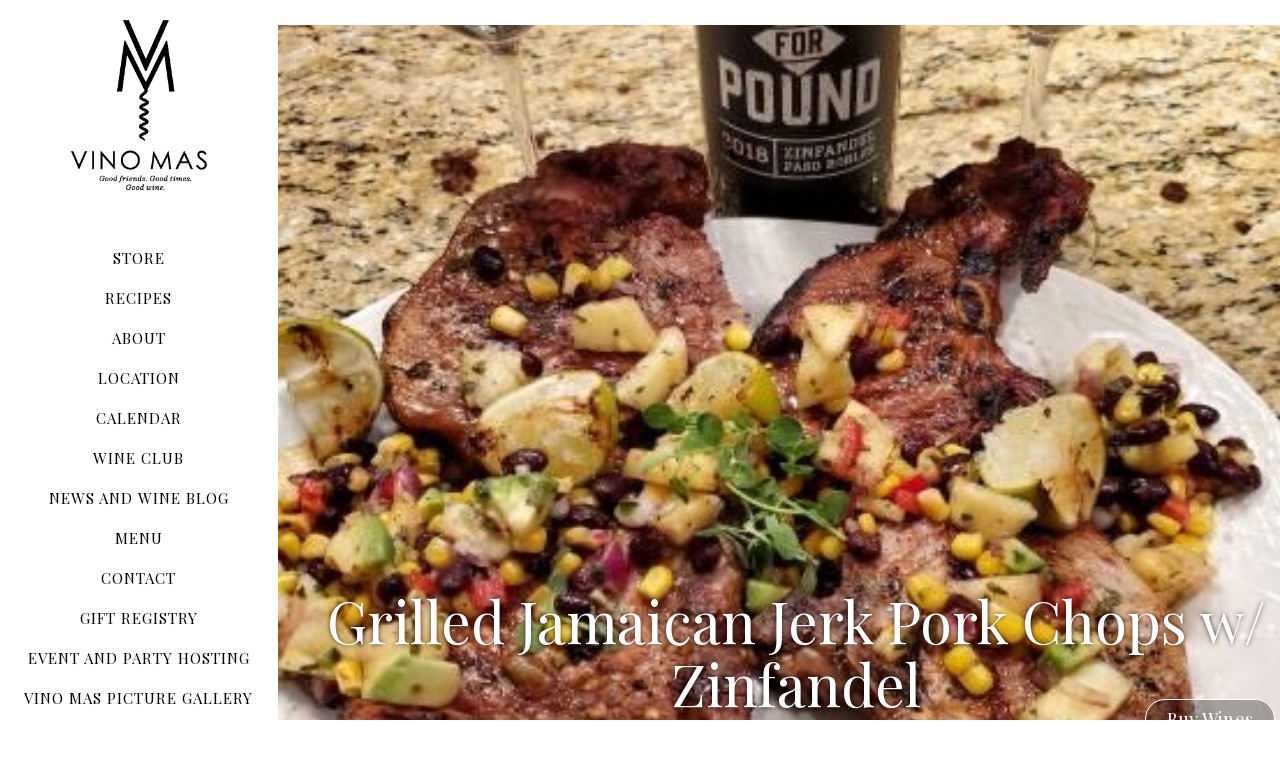

--- FILE ---
content_type: text/html;charset=UTF-8
request_url: https://vinomas.com/page?pageid=48E2DCB3-691A-45C8-982C-BA20DCFE07CB
body_size: 108752
content:
'
<!DOCTYPE html>
<html lang="en">
<head>
<!-- No GA -->
<!-- No application.winery.googleUA -->
<meta charset="UTF-8">
<meta http-equiv="X-UA-Compatible" content="IE=edge">
<meta name="viewport" content="width=device-width, initial-scale=1">
<meta name="description" content="" />
<meta name="author" content="vinSUITE">
<meta name="keywords" content="" />
<meta name="format-detection" content="telephone=no">
<link rel="icon" href="/favicon.ico">
<link rel="canonical" href="https://www.vinomas.com/index.cfm?method=pages.showpage&amp;PageID=48E2DCB3-691A-45C8-982C-BA20DCFE07CB">
<title>Grilled Jamaican Jerk Pork Chops w/ Zinfandel - Vino Mas</title><meta name="robots" content="noodp" /><meta name="robots" content="noydir" />
<!-- Bootstrap core CSS -->
<link href="/assets/css/bootstrap.min.css" rel="stylesheet">
<link href="/assets/css/site.css?v=1.1" rel="stylesheet">
<link href="/assets/css/responsive_recaptcha.css" rel="stylesheet" >
<link href="/assets/css/datepicker3.css" rel="stylesheet" >
<!-- Fonts -->
<link rel="stylesheet" href="https://use.fontawesome.com/releases/v5.0.9/css/all.css" integrity="sha384-5SOiIsAziJl6AWe0HWRKTXlfcSHKmYV4RBF18PPJ173Kzn7jzMyFuTtk8JA7QQG1" crossorigin="anonymous">
<!-- HTML5 shim and Respond.js IE8 support of HTML5 elements and media queries -->
<!--[if lt IE 9]>
<script src="https://oss.maxcdn.com/html5shiv/3.7.2/html5shiv.min.js"></script>
<script src="https://oss.maxcdn.com/respond/1.4.2/respond.min.js"></script>
<![endif]-->
<script src="/assets/js/jquery-3.7.1.min.js"></script>
<script src="/assets/js/jquery-migrate-3.4.0.min.js"></script>
<script src="/assets/js/jquery.sticky-kit.min.js"></script>
<script>
$(document).ready(function() {
$('.teaser:empty').addClass('empty');
$('.page-wrap #hero').append($('.page-wrap h1:eq(0)'));
//$('.page-wrap #hero').append('<a class="btn" id="shopButton" href="/index.cfm?method=storeproducts.showlist">Buy Wines</button>');
/* this is causing ADA issues, and I can't tell the difference with or without it - 6/9/20 ams */
});
</script>
<script>
$(document).ready(function setSizes() {
var windowWidth = $(window).width();
var headerWidth = $("header").width();
$(".page-wrap").width(windowWidth - headerWidth);
});
$(window).resize(function() {
var windowWidth = $(window).width();
$("#rightcontentlarge").width('100%');
var headerWidth = $("header").width();
$(".page-wrap").width(windowWidth - headerWidth);
});
</script>
<script>
$(document).ready(function() {
$(".stickyButtonZone").stick_in_parent("sticky_kit:detach");
});
</script>
<script>
if ($ !== undefined) {
$(document).ready(function() {
if (typeof googleEnhancedHandleClicks === "function") {
googleEnhancedHandleClicks();
}
});
}
</script></head>
<body class="pages pages showpage site">
<div class="container-fluid site-wrapper">
<header class="header header-fixed header-transparent">
<div class="container">
<div class="visible-xs visible-sm">
<div class="inner-header">
<a class="inner-brand" href="/index.cfm">
<img class="brand-light" src="/assets/images/logo.png" alt="Vino Mas">
</a>
</div>
<div class="inner-header pull-right">
<div class="main-nav-toggle">
<div class="mobile-nav-toggle-label">
<span class="sr-only">Mobile Menu</span>
<img id="mobile-menu" src="/assets/images/hamburger.gif" alt="Hamburger Menu Toggle">
</div>
</div>
</div>
</div>
<!-- md ++ device -->
<div class="hidden-xs hidden-sm desktop-nav">
<a class="inner-brand" href="/index.cfm">
<img class="brand-light" src="/assets/images/logo.png" alt="Vino Mas">
</a>
<div class="layClear">&nbsp;</div>
<div class="hidden-xs hidden-sm menu-large">
<div role="navigation" class="navbar hidden-xs hidden-sm">
<ul class="nav navbar-nav inner-nav pull-right">
<li class=" dropdown " >
<a href="/Vino-Mas-Wine-Store" title="Store" data-hover="dropdown" >
<span>Store</span><span class="caret"></span>
</a>
<ul class="dropdown-menu">
<li class=" dropdown " >
<a href="/product-category?productcategoryid=CA9799C1-E6DC-4FF2-9FC8-4FE19912CCAE" title="Red" data-hover="dropdown" >
<span>Red</span><span class="caret"></span>
</a>
<ul class="dropdown-menu">
<li >
<a href="/product-category?productcategoryid=59B2DBF2-801A-4D91-9F22-F652498EBECD" title="Cabernet" >
<span>Cabernet</span>
</a>
</li>
<li >
<a href="/product-category?productcategoryid=21313DC9-FB6E-4605-8348-A80B04D60446" title="Merlot" >
<span>Merlot</span>
</a>
</li>
<li >
<a href="/product-category?productcategoryid=DF888887-2A7E-4A0A-8BAA-850B45C616CC" title="Pinot Noir" >
<span>Pinot Noir</span>
</a>
</li>
<li >
<a href="/product-category?productcategoryid=3BA77EB7-5D42-4263-958A-F1DA9A882550" title="Red Blend" >
<span>Red Blend</span>
</a>
</li>
<li >
<a href="/product-category?productcategoryid=237BAB41-7D31-40F7-B687-25D400E5475E" title="Sangiovese" >
<span>Sangiovese</span>
</a>
</li>
<li >
<a href="/product-category?productcategoryid=50F7E51E-A7EF-4E1E-99C1-8D37750DFFF9" title="Cabernet Franc" >
<span>Cabernet Franc</span>
</a>
</li>
<li >
<a href="/product-category?productcategoryid=CE6FD07F-AEB9-4558-B61B-CF10E551BC43" title="Zinfandel" >
<span>Zinfandel</span>
</a>
</li>
<li >
<a href="/product-category?productcategoryid=6E0E4B05-8B0D-42A4-9378-C11D0C76DD81" title="Syrah/Shiraz" >
<span>Syrah/Shiraz</span>
</a>
</li>
<li >
<a href="/product-category?productcategoryid=7EEB1E69-70D8-4B5C-A0A0-1B82FBCC50A8" title="Malbec" >
<span>Malbec</span>
</a>
</li>
<li >
<a href="/product-category?productcategoryid=4834078B-EBD6-4AE3-B69D-1E22CAFBFD3D" title="Petite Sirah" >
<span>Petite Sirah</span>
</a>
</li>
<li >
<a href="/product-category?productcategoryid=046D39C5-77BC-4941-92B0-5AAC1AD1F176" title="Other Reds" >
<span>Other Reds</span>
</a>
</li>
</ul>
</li>
<li class=" dropdown " >
<a href="/product-category?productcategoryid=F815CE8A-EA8E-44A1-ADC1-802139A1E2BF" title="White" data-hover="dropdown" >
<span>White</span><span class="caret"></span>
</a>
<ul class="dropdown-menu">
<li >
<a href="/product-category?productcategoryid=6A611EBA-6409-4A36-AECE-2F01DF4D1F73" title="Chardonnay" >
<span>Chardonnay</span>
</a>
</li>
<li >
<a href="/product-category?productcategoryid=B85B3E87-381D-4CDA-938B-8CF898A63DAE" title="Pinot Grigio" >
<span>Pinot Grigio</span>
</a>
</li>
<li >
<a href="/product-category?productcategoryid=181F957C-9257-49EA-BCBE-2B23F6D09804" title="Sauvignon Blanc" >
<span>Sauvignon Blanc</span>
</a>
</li>
<li >
<a href="/product-category?productcategoryid=28A4B336-5CC3-4C0B-846C-B0AA942911CD" title="White Blends" >
<span>White Blends</span>
</a>
</li>
<li >
<a href="/product-category?productcategoryid=3DC7FA58-CB68-47D5-B51D-E79D3B266E8A" title="Chenin Blanc" >
<span>Chenin Blanc</span>
</a>
</li>
<li >
<a href="/product-category?productcategoryid=0A4E9BA2-3E3D-431C-80CA-F65154EA4584" title="Riesling" >
<span>Riesling</span>
</a>
</li>
<li >
<a href="/product-category?productcategoryid=A01B3F20-42C1-49E7-B01D-96EE68E8CFF2" title="Viognier" >
<span>Viognier</span>
</a>
</li>
<li >
<a href="/product-category?productcategoryid=3730DFE0-1FD9-4F21-A208-A54308C0A752" title="Other Whites" >
<span>Other Whites</span>
</a>
</li>
</ul>
</li>
<li class=" dropdown " >
<a href="/product-category?productcategoryid=0D7BD66F-BFE9-4242-9030-FF668E049768" title="Sweet" data-hover="dropdown" >
<span>Sweet</span><span class="caret"></span>
</a>
<ul class="dropdown-menu">
<li >
<a href="/product-category?productcategoryid=2E54D83D-FF18-4BF9-AED1-C9D57D349428" title="Moscato" >
<span>Moscato</span>
</a>
</li>
</ul>
</li>
<li >
<a href="/product-category?productcategoryid=CE728805-90D6-47E1-B08D-25FF04158C1B" title="Rose" >
<span>Rose</span>
</a>
</li>
<li >
<a href="/product-category?productcategoryid=56A4DBAA-998A-468A-88BE-5B33AD27964D" title="non-alcoholic wines" >
<span>non-alcoholic wines</span>
</a>
</li>
<li class=" dropdown " >
<a href="/product-category?productcategoryid=B9925D1C-A5D5-4F75-A030-ADEC409957FC" title="Sparkling" data-hover="dropdown" >
<span>Sparkling</span><span class="caret"></span>
</a>
<ul class="dropdown-menu">
<li >
<a href="/product-category?productcategoryid=E2D9D836-3305-45D9-A2D9-D1417AB84572" title="Cava" >
<span>Cava</span>
</a>
</li>
<li >
<a href="/product-category?productcategoryid=AAB07B68-89EB-4854-89E4-E240F8011D91" title="Prosecco" >
<span>Prosecco</span>
</a>
</li>
<li class=" dropdown " >
<a href="/product-category?productcategoryid=7CA9308E-C017-4576-B3C0-7D6D4DF83A4A" title="Champagne" data-hover="dropdown" >
<span>Champagne</span><span class="caret"></span>
</a>
<ul class="dropdown-menu">
<li >
<a href="/product-category?productcategoryid=98D06A1D-8AAD-4960-987A-E903BD64F18B" title="Brut" >
<span>Brut</span>
</a>
</li>
<li >
<a href="/product-category?productcategoryid=E5102DE9-7828-4DA5-BD32-F549F636E01F" title="Rose" >
<span>Rose</span>
</a>
</li>
</ul>
</li>
<li >
<a href="/product-category?productcategoryid=7D63ABCB-EC13-4C5F-B6AB-E635661E27A1" title="Other Sparkling" >
<span>Other Sparkling</span>
</a>
</li>
<li >
<a href="/product-category?productcategoryid=7E94759F-4BEC-4CDC-A8C8-8924AEA62FC6" title="Rose Sparkling" >
<span>Rose Sparkling</span>
</a>
</li>
</ul>
</li>
</ul>
</li>
<li class="active dropdown " >
<a href="/Vino-Mas-Food-Wine-Pairings-Recipe" title="Recipes" data-hover="dropdown" >
<span>Recipes</span><span class="caret"></span>
</a>
<ul class="dropdown-menu">
<li >
<a href="/Chicken-with-butter-and-basil-paired-with-Miolo-Chardonnay" title="Chicken with butter and basil paired with Miolo Chardonnay" >
<span>Chicken with butter and basil paired with Miolo Chardonnay</span>
</a>
</li>
<li >
<a href="/Croque-Monsieur-paired-with-Intenso-Cabernet-Franc" title="Croque Monsieur paired with Intenso Cabernet Franc" >
<span>Croque Monsieur paired with Intenso Cabernet Franc</span>
</a>
</li>
<li >
<a href="/Fresh-Tri-Cherry-Tomatoe-Sauce-with-Pasta" title="Fresh Tri Cherry Tomato Sauce and Pasta" >
<span>Fresh Tri Cherry Tomato Sauce and Pasta</span>
</a>
</li>
<li >
<a href="/page?pageid=CCEE5357-8445-4CD6-B77D-A5F81385D81B" title="SALADS - SALADS - SALADS" >
<span>SALADS - SALADS - SALADS</span>
</a>
</li>
<li >
<a href="/Sweet-and-Spicy-Roasted-Peanut-Crunch-Salad-With-Creamy-Ginger-Sesame-Dressing-Elbling " title="Sweet And Spicy Roasted Peanut Crunch Salad With Creamy Ginger Sesame Dressing" >
<span>Sweet And Spicy Roasted Peanut Crunch Salad With Creamy Ginger Sesame Dressing</span>
</a>
</li>
<li >
<a href="/Shrimp, Crab and Avocado Ceviche paired with Jacquère " title="Shrimp, Crab and Avocado Ceviche paired with Jacquère " >
<span>Shrimp, Crab and Avocado Ceviche paired with Jacquère </span>
</a>
</li>
<li >
<a href="/Caesared-Salmon-Salad-paired-with-Sisters-Run-Chardonnay" title="“Caesared” Salmon Salad Paired with Sister’s Run Chardonnay" >
<span>“Caesared” Salmon Salad Paired with Sister’s Run Chardonnay</span>
</a>
</li>
<li >
<a href="/Beet-and-Goat-Cheese-Salad-with-Vouvray" title="Beet and Goat Cheese Salad w/ Vouvray" >
<span>Beet and Goat Cheese Salad w/ Vouvray</span>
</a>
</li>
<li >
<a href="/Tomato-Shrimp-Avocado-Salad-with-Albarino" title="Tomato Shrimp Avocado Salad with Albarino" >
<span>Tomato Shrimp Avocado Salad with Albarino</span>
</a>
</li>
<li >
<a href="/Grilled-Eggplant-Panzanella-Salad-Garnacha" title="Grilled Eggplant Panzanella Salad with Garnacha" >
<span>Grilled Eggplant Panzanella Salad with Garnacha</span>
</a>
</li>
<li >
<a href="/Loaded-Avocado-Caprese-Salad-Shrimp" title="Loaded Avocado Caprese Salad with Shrimp" >
<span>Loaded Avocado Caprese Salad with Shrimp</span>
</a>
</li>
<li >
<a href="/Cauliflower-Salad-Dill-Ranch-Dressing " title="Cauliflower Salad with Dill Ranch Dressing " >
<span>Cauliflower Salad with Dill Ranch Dressing </span>
</a>
</li>
<li >
<a href="/Best-Kale-Salad-with-Two-Mountains-Sauv-Blanc" title="The Best Kale Salad with Two Mtns Sauv Blanc" >
<span>The Best Kale Salad with Two Mtns Sauv Blanc</span>
</a>
</li>
<li >
<a href="/page?pageid=45C0875A-17BC-4162-8A13-927382847B7F" title="Roots Remoulade with Smoked Salmon" >
<span>Roots Remoulade with Smoked Salmon</span>
</a>
</li>
<li >
<a href="/Creamy-Cucumber-Radish-and-Tomato-Salad " title="Creamy Cucumber, Radish and Tomato Salad " >
<span>Creamy Cucumber, Radish and Tomato Salad </span>
</a>
</li>
<li >
<a href="/page?pageid=6177B417-643E-4DF6-93A0-A12E5EDFD82C" title="Grilled Asparagus Salad w/ Viognier" >
<span>Grilled Asparagus Salad w/ Viognier</span>
</a>
</li>
<li >
<a href="/page?pageid=9F471743-E192-43EA-BACC-6160135C2BF6" title="Roasted Beets w/ herbs and Feta" >
<span>Roasted Beets w/ herbs and Feta</span>
</a>
</li>
<li >
<a href="/page?pageid=2B394398-CE82-42F7-9B3E-12F650E263AF" title="Golden Beet and Strawberry Salad" >
<span>Golden Beet and Strawberry Salad</span>
</a>
</li>
<li >
<a href="/page?pageid=684B2768-7077-4685-98FD-4B4F5A640EFA" title="Watermelon Salad with Feta and Mint" >
<span>Watermelon Salad with Feta and Mint</span>
</a>
</li>
<li >
<a href="/grilled-watermelon-lettuce-cups" title="Grilled Watermelon Lettuce Cups" >
<span>Grilled Watermelon Lettuce Cups</span>
</a>
</li>
<li >
<a href="/page?pageid=FAAF2681-DF84-45E2-966A-1224E9AB07D5" title="" >
<span></span>
</a>
</li>
<li >
<a href="/page?pageid=B0B0DFAC-E58E-49B6-9DEC-A79714F1D3DA" title="SOUPS - SOUPS - SOUPS" >
<span>SOUPS - SOUPS - SOUPS</span>
</a>
</li>
<li >
<a href="/page?pageid=3E481299-EF2D-4BBF-8579-1B777B806A4F" title="" >
<span></span>
</a>
</li>
<li >
<a href="/Wild-Salmon-Chowder-with-EZYTGR-Pinot-Noir" title="Wild Salmon Chowder with EZYTGR Pinot Noir" >
<span>Wild Salmon Chowder with EZYTGR Pinot Noir</span>
</a>
</li>
<li class=" dropdown " >
<a href="/Clam-Chowder-with-Bagueri-Sauv-Blanc" title="Clam Chowder with Bagueri Sauv Blanc" data-hover="dropdown" >
<span>Clam Chowder with Bagueri Sauv Blanc</span><span class="caret"></span>
</a>
<ul class="dropdown-menu">
<li >
<a href="/page?pageid=200A4F00-5C9E-4080-9C66-E4E87C395ED2" title="Cocoa-Spiced Steaks with red wine chocolate sauce" >
<span>Cocoa-Spiced Steaks with red wine chocolate sauce</span>
</a>
</li>
</ul>
</li>
<li >
<a href="/Italian-Wedding-Soup-with-Bagueri-Cab" title="Italian Wedding Soup with Bagueri Cab" >
<span>Italian Wedding Soup with Bagueri Cab</span>
</a>
</li>
<li >
<a href="/Black-Bean-Corn-Butternut-Squash-Chili" title="Black Bean, Corn, Butternut Squash Chili" >
<span>Black Bean, Corn, Butternut Squash Chili</span>
</a>
</li>
<li >
<a href="/Creamy-Mushroom-Soup-with-Pere-Et-Fils" title="Creamy Mushroom Soup with Pere Et Fils" >
<span>Creamy Mushroom Soup with Pere Et Fils</span>
</a>
</li>
<li >
<a href="/Tomato-Minestrone-Soup-with-Forever-Sisters-unoaked-Chardonnay " title="Tomato Minestrone Soup with Forever Sisters un-Chardonnay " >
<span>Tomato Minestrone Soup with Forever Sisters un-Chardonnay </span>
</a>
</li>
<li >
<a href="/tomato-gazpacho" title="Tomato Gazpacho" >
<span>Tomato Gazpacho</span>
</a>
</li>
<li >
<a href="/Slow-Cooker-Fish-Stew-Cheddar-Bacon-Blueberry-Scones-with-Boomtown-Pinot-Gris" title="Slow Cooker Fish Stew and Cheddar Bacon Blueberry Scones with Boomtown Pinot Gris" >
<span>Slow Cooker Fish Stew and Cheddar Bacon Blueberry Scones with Boomtown Pinot Gris</span>
</a>
</li>
<li >
<a href="/page?pageid=37256A49-C26B-440E-8CA0-5627EAB60444" title="Loaded Potato Soup" >
<span>Loaded Potato Soup</span>
</a>
</li>
<li >
<a href="/page?pageid=FBD656BC-9E8A-4456-A93F-E670D0E0E38D" title="Green Gazpacho with vodka Shrimp" >
<span>Green Gazpacho with vodka Shrimp</span>
</a>
</li>
<li >
<a href="/page?pageid=E2008A93-D1BD-4B58-B88E-B21115628B3C" title="Cauliflower-Feta soup with J.Wilkes Pinot Blanc" >
<span>Cauliflower-Feta soup with J.Wilkes Pinot Blanc</span>
</a>
</li>
<li >
<a href="/page?pageid=1DFA1124-5B24-4016-9C96-36D690ED4550" title="Sweet Potato Bisque" >
<span>Sweet Potato Bisque</span>
</a>
</li>
<li >
<a href="/page?pageid=8F3D78CF-7BD5-4641-95E0-76C66C979A85" title="Northwest Potato Poutine" >
<span>Northwest Potato Poutine</span>
</a>
</li>
<li >
<a href="/page?pageid=BBFAA16B-4F7A-4963-AD33-10B5194421E1" title="Loaded Potato Soup with Chardonnay" >
<span>Loaded Potato Soup with Chardonnay</span>
</a>
</li>
<li >
<a href="/page?pageid=4FD17C97-5CED-4079-97BE-73F4D62B1429" title="Steak Chili with J.Wilkes Cabernet" >
<span>Steak Chili with J.Wilkes Cabernet</span>
</a>
</li>
<li >
<a href="/page?pageid=D43432CF-D26E-46D3-93F9-B96DB5452F6F" title="" >
<span></span>
</a>
</li>
<li >
<a href="/Vino-Mas-Pasta-Noodle-Recipe" title="PASTA - PASTA - PASTA" >
<span>PASTA - PASTA - PASTA</span>
</a>
</li>
<li >
<a href="/page?pageid=C9EB01A6-F769-446F-9241-7AF34351D121" title="" >
<span></span>
</a>
</li>
<li >
<a href="/Drunken-Lemon-Pasta -Valravn-Chardonnay" title="Drunken Lemon Cream Pasta w/Asparagus" >
<span>Drunken Lemon Cream Pasta w/Asparagus</span>
</a>
</li>
<li >
<a href="/Baked-Noodles-Gremolata-Glazed-Ham-LaStoria-Zinfandel" title="Baked Noodles w/Gremolata and Glazed Ham" >
<span>Baked Noodles w/Gremolata and Glazed Ham</span>
</a>
</li>
<li >
<a href="/Spaghetti-Carbonara-Portobella-Mushrooms-cedar-salmon-pinot-noir" title="Spaghetti Carbonara Portobella Mushrooms " >
<span>Spaghetti Carbonara Portobella Mushrooms </span>
</a>
</li>
<li >
<a href="/Puttanesca-with-Lost-Eden-Saperavi" title="Puttanesca with Lost Eden Saperavi" >
<span>Puttanesca with Lost Eden Saperavi</span>
</a>
</li>
<li >
<a href="/Zucchini-Artichoke-Lemon-Pasta " title="Zucchini, Artichoke and Lemon Pasta " >
<span>Zucchini, Artichoke and Lemon Pasta </span>
</a>
</li>
<li >
<a href="/Spicy-Pappardelle-shrimp-Lemon-Capers-Evolucio-Furmint" title="Spicy Pappardelle with shrimp, Lemon, and Capers with Evolucio Furmint" >
<span>Spicy Pappardelle with shrimp, Lemon, and Capers with Evolucio Furmint</span>
</a>
</li>
<li >
<a href="/Italian-Beef-Ragu-with-Ellena-Nebbiolo" title="Italian Beef Ragu with Ellena Nebbiolo" >
<span>Italian Beef Ragu with Ellena Nebbiolo</span>
</a>
</li>
<li >
<a href="/Creamy-Lemon-Broccoli-Pasta-with-Shrimp-Tyrrells-Semillon" title="Creamy Lemon Broccoli Pasta with Shrimp" >
<span>Creamy Lemon Broccoli Pasta with Shrimp</span>
</a>
</li>
<li >
<a href="/Orzo-with-Asparagus-Spinach-Shrimp-High-Camp-Albarino" title="Orzo with Asparagus, Spinach & Shrimp paired with High Camp Albarino" >
<span>Orzo with Asparagus, Spinach & Shrimp paired with High Camp Albarino</span>
</a>
</li>
<li >
<a href="/Spaghetti-al-Pomodoro-paired-with-Berger-Zweigelt" title="Spaghetti al Pomodoro paried with Berger Zweigelt" >
<span>Spaghetti al Pomodoro paried with Berger Zweigelt</span>
</a>
</li>
<li >
<a href="/Pork-Ragu-Pappardelle-with-Bianchi-Merlot" title="Pork Ragu Pappardelle with Bianchi Merlot" >
<span>Pork Ragu Pappardelle with Bianchi Merlot</span>
</a>
</li>
<li >
<a href="/Spaghetti-Carbonara-Krasno-White-Blend" title="Spaghetti Carbonara paired with Krasno White Blend" >
<span>Spaghetti Carbonara paired with Krasno White Blend</span>
</a>
</li>
<li >
<a href="/page?pageid=DC31EF59-A0DF-4665-BEC7-D55A0D878A07" title="Chipotle Shrimp sauce with Pasta" >
<span>Chipotle Shrimp sauce with Pasta</span>
</a>
</li>
<li >
<a href="/page?pageid=FA4792F7-7D61-4C54-A9D7-1BE516F22DA9" title="Pork Penne with oranges & Walnuts" >
<span>Pork Penne with oranges & Walnuts</span>
</a>
</li>
<li >
<a href="/page?pageid=9311E0AD-E9ED-4196-86F0-61DF2FFA5F36" title="" >
<span></span>
</a>
</li>
<li >
<a href="/VIno-Mas-Fish-recipes-and-wine-pairings" title="FISH - SHELLFISH - FISH - SHELLFISH" >
<span>FISH - SHELLFISH - FISH - SHELLFISH</span>
</a>
</li>
<li >
<a href="/page?pageid=03606B6C-FFC9-4CF6-9181-8764FC271127" title="" >
<span></span>
</a>
</li>
<li >
<a href="/Salmon Fra Diavolo with Mondeuse " title="Salmon Fra Diavolo with Mondeuse" >
<span>Salmon Fra Diavolo with Mondeuse</span>
</a>
</li>
<li >
<a href="/Summer-Shrimp-Scampi-paired-with-In-Sheeps-Clothing-Pinot-Grigio" title="Summer Shrimp Scampi paired with In Sheeps Clothing Pinot Grigio" >
<span>Summer Shrimp Scampi paired with In Sheeps Clothing Pinot Grigio</span>
</a>
</li>
<li >
<a href="/Crab-Cakes-paired-with-Alpha-Estate-Malagouzia-Greece" title="Crab Cakes with Lemon Caper Cream paired with Malagouzia" >
<span>Crab Cakes with Lemon Caper Cream paired with Malagouzia</span>
</a>
</li>
<li >
<a href="/Sweet-Smoky-Salmon" title="Sweet & Smoky Salmon " >
<span>Sweet & Smoky Salmon </span>
</a>
</li>
<li >
<a href="/Crispy-Salmon-with-Avocado-Sauce-with-Aragosta-Vermentino" title="Crispy Salmon with Avocado Sauce " >
<span>Crispy Salmon with Avocado Sauce </span>
</a>
</li>
<li >
<a href="/Lump Crab Corn Fritters w/ Creole Sauce" title="Lump Crab Corn Fritters w/ Creole Sauce" >
<span>Lump Crab Corn Fritters w/ Creole Sauce</span>
</a>
</li>
<li >
<a href="/Spiced-Salmon-Vin-De-Savoie-Gamay" title="Spiced Salmon with Vin De Savoie Gamay" >
<span>Spiced Salmon with Vin De Savoie Gamay</span>
</a>
</li>
<li >
<a href="/Poached-Steelhead-Trout-wine-sauce-paired-LaStoria-Chardonnay" title="Poached Steelhead Trout w/ corn, zucchini topped with wine sauce" >
<span>Poached Steelhead Trout w/ corn, zucchini topped with wine sauce</span>
</a>
</li>
<li >
<a href="/Buttery-Shrimp-Peas-Potatoes" title="Buttery Shrimp w/Peas & Potatoes" >
<span>Buttery Shrimp w/Peas & Potatoes</span>
</a>
</li>
<li >
<a href="/Cold-Shrimp-in-Dill-Cream-Sauce-Madfish-Sauv-Blanc" title="Cold Shrimp in Dill Cream Sauce and Madfish Sauv Blanc" >
<span>Cold Shrimp in Dill Cream Sauce and Madfish Sauv Blanc</span>
</a>
</li>
<li >
<a href="/Cilantro-Lime-Shrimp-Scampi-Garnacha-Bianca" title="Cilantro Lime Shrimp Scampi with Garnacha Bianca" >
<span>Cilantro Lime Shrimp Scampi with Garnacha Bianca</span>
</a>
</li>
<li >
<a href="/page?pageid=2E573B57-3D8A-4AB1-A479-A2EB4F44D43E" title="Glazed Grilled Chicken Thighs with Daou Pessimist" >
<span>Glazed Grilled Chicken Thighs with Daou Pessimist</span>
</a>
</li>
<li >
<a href="/Salmon-Italian-Style-with-Chianti" title="Salmon, Italian Style with Chianti" >
<span>Salmon, Italian Style with Chianti</span>
</a>
</li>
<li >
<a href="/Ahi-Tuna-au-Poivre-paired-with-Felino-Cabernet-Sauvignon" title="Ahi Tuna au Poivre with Felino Cabernet Sauvignon" >
<span>Ahi Tuna au Poivre with Felino Cabernet Sauvignon</span>
</a>
</li>
<li >
<a href="/Orange-Roughy-with-Zucchini-and-Tomatoes" title="Orange Roughy with Zucchini and Tomatoes" >
<span>Orange Roughy with Zucchini and Tomatoes</span>
</a>
</li>
<li >
<a href="/Braised-Fish-Fennel-Puttanesca-Reslendent-Pinot-Noir" title="Braised Fish with Fennel in Puttanesca " >
<span>Braised Fish with Fennel in Puttanesca </span>
</a>
</li>
<li >
<a href="/Creamy-Tomato-Salmon-skillet-Quinta-Nova" title="Creamy Tomato Salmon Skillet paired with Quinta Nova" >
<span>Creamy Tomato Salmon Skillet paired with Quinta Nova</span>
</a>
</li>
<li >
<a href="/Crab-and-Cauliflower-Gratin-with-Zulal-Voskehat" title="Crab and Cauliflower Gratin" >
<span>Crab and Cauliflower Gratin</span>
</a>
</li>
<li >
<a href="/Salmon-with-Blackberry-Wine-Sauce,Le-Ponnant" title="Summer Salmon with Blackberry-Wine Sauce" >
<span>Summer Salmon with Blackberry-Wine Sauce</span>
</a>
</li>
<li >
<a href="/Brown-Butter-Seared-Scallops-with-Ellena-Nascetta" title="Brown Butter Seared Scallops with Ellena Nascetta" >
<span>Brown Butter Seared Scallops with Ellena Nascetta</span>
</a>
</li>
<li >
<a href="/Spiced-Salmon-with-Solas-Pinot-Noir" title="Spiced Salmon with Solas Pinot Noir" >
<span>Spiced Salmon with Solas Pinot Noir</span>
</a>
</li>
<li >
<a href="/Crab-Cakes-with-Riesling-101" title="Classic Crab Cakes paired with Riesling 101" >
<span>Classic Crab Cakes paired with Riesling 101</span>
</a>
</li>
<li >
<a href="/page?pageid=4416016C-4A4E-44F0-A5B8-6678E703101C" title="Tomato-Butter Steak with Daou Cabernet" >
<span>Tomato-Butter Steak with Daou Cabernet</span>
</a>
</li>
<li >
<a href="/Spanish-Garlic-Shrimp-with-1864-Chardonnay" title="Spanish Garlic Shrimp with 1864 Chardonnay" >
<span>Spanish Garlic Shrimp with 1864 Chardonnay</span>
</a>
</li>
<li >
<a href="/Pesto-Shrimp-with-Asparagus-and-Radish" title="Pesto Shrimp with Asparagus and Radish" >
<span>Pesto Shrimp with Asparagus and Radish</span>
</a>
</li>
<li >
<a href="/Orange-Roughy-with-Mango-Salsa-paired-with-Muscadet " title="Orange Roughy with Mango Salsa" >
<span>Orange Roughy with Mango Salsa</span>
</a>
</li>
<li >
<a href="/Bacon-wrapped-shrimp-with-spicy-peach-glaze" title="Bacon wrapped shrimp with spicy peach glaze" >
<span>Bacon wrapped shrimp with spicy peach glaze</span>
</a>
</li>
<li >
<a href="/Mary-Taylor-Bordeaux-Blanc-France-dry-white-wine" title="Garlic Butter Shrimp with Southern Sweet Corn Risotto" >
<span>Garlic Butter Shrimp with Southern Sweet Corn Risotto</span>
</a>
</li>
<li >
<a href="/Spanish-Style-Tuna-Cakes-with-Mencia" title="Spanish-Style Tuna Cakes with Mencia" >
<span>Spanish-Style Tuna Cakes with Mencia</span>
</a>
</li>
<li >
<a href="/Jerk-Spiced Tilapia with Soaring Eagle Red Blend " title="Jerk-Spiced Tilapia with Soaring Eagle Red Blend " >
<span>Jerk-Spiced Tilapia with Soaring Eagle Red Blend </span>
</a>
</li>
<li >
<a href="/Grilled Snapper w/ Marinated Charred Green Beans" title="Grilled Snapper w/ Marinated Charred Green Beans" >
<span>Grilled Snapper w/ Marinated Charred Green Beans</span>
</a>
</li>
<li >
<a href="/Scallops and Pesto Cream Sauce paired with Sauv Blanc" title="Scallops and Pesto Cream Sauce paired with Sauv Blanc " >
<span>Scallops and Pesto Cream Sauce paired with Sauv Blanc </span>
</a>
</li>
<li >
<a href="/Spanish-Style-Shrimp-in-Chocolate-Sauce-Boomtown-Syrah" title="Spanish Style Shrimp in Chocolate Sauce paired with Boomtown Syrah" >
<span>Spanish Style Shrimp in Chocolate Sauce paired with Boomtown Syrah</span>
</a>
</li>
<li >
<a href="/Spicy-Tilapia-Tacos-with-Dancing-Crow-Sauv-Blanc" title="Spicy Tilapia Tacos and Jicama Slaw with Dancing Crow Sauv Blanc" >
<span>Spicy Tilapia Tacos and Jicama Slaw with Dancing Crow Sauv Blanc</span>
</a>
</li>
<li >
<a href="/ Scallops With Carrot Cream And Basil" title="Scallops With Carrot Cream And Basil" >
<span>Scallops With Carrot Cream And Basil</span>
</a>
</li>
<li >
<a href="/Grilled Salmon with Artichokes and Zucchini" title="Grilled Salmon with Artichokes and Zucchini" >
<span>Grilled Salmon with Artichokes and Zucchini</span>
</a>
</li>
<li >
<a href="/Mediterranean-Ahi-Tuna-Krasno-Pinot-Noir" title="Mediterranean Yellow Fin/Ahi Tuna paired with Krasno Pinot Noir" >
<span>Mediterranean Yellow Fin/Ahi Tuna paired with Krasno Pinot Noir</span>
</a>
</li>
<li >
<a href="/page?pageid=3BCDB25D-1437-43AD-AA49-E080028435AE" title="Scallops with tarragon beurre blanc" >
<span>Scallops with tarragon beurre blanc</span>
</a>
</li>
<li >
<a href="/page?pageid=5B7086BD-3EA9-4FC1-B9DD-A1105654AE11" title="Pan Roasted Salmon with barbecue beurre blanc" >
<span>Pan Roasted Salmon with barbecue beurre blanc</span>
</a>
</li>
<li >
<a href="/page?pageid=5AEC8787-D858-42E9-A9D4-BE669FE58ADB" title="Spanish Scampi with Carrots & Cumin paired with Diddly Bow Malvasia" >
<span>Spanish Scampi with Carrots & Cumin paired with Diddly Bow Malvasia</span>
</a>
</li>
<li >
<a href="/Toasted Fennel Crusted Tuna w/ Rioja Red Wine Sauce" title="Toasted Fennel Crusted Tuna w/ Rioja Red Wine Sauce" >
<span>Toasted Fennel Crusted Tuna w/ Rioja Red Wine Sauce</span>
</a>
</li>
<li >
<a href="/corn-grits-with-shrimp-and-chenin-blanc" title="Corn Grits with Shrimp Saute" >
<span>Corn Grits with Shrimp Saute</span>
</a>
</li>
<li >
<a href="/page?pageid=50EECB99-7C94-49D0-94A1-01612C4BF849" title="Baked Seafood in Tomato Sauce with Cuvee Klimt" >
<span>Baked Seafood in Tomato Sauce with Cuvee Klimt</span>
</a>
</li>
<li >
<a href="/page?pageid=8C07E01B-7AB9-45DF-9C26-9D572723E5F2" title="Spicy Grilled Shrimp wth Sauteed Corn" >
<span>Spicy Grilled Shrimp wth Sauteed Corn</span>
</a>
</li>
<li >
<a href="/page?pageid=AD3BAB48-1484-42C7-9B55-E74D14AE8D80" title="Cod with Artichokes and Chickpeas" >
<span>Cod with Artichokes and Chickpeas</span>
</a>
</li>
<li >
<a href="/page?pageid=EAE28E8E-6FA0-4D17-85F2-05C71783AA3E" title="Roasted Salmon Fillets with Crab Cake Topping" >
<span>Roasted Salmon Fillets with Crab Cake Topping</span>
</a>
</li>
<li >
<a href="/page?pageid=CC488D86-2F13-4EA6-B7CC-42F2A42A4E0D" title="Salmon with mushroom, butternut squash, spinach with red wine sauce" >
<span>Salmon with mushroom, butternut squash, spinach with red wine sauce</span>
</a>
</li>
<li >
<a href="/page?pageid=FA97D9FF-14A3-4149-89BD-132EB94249B1" title="Greek Scallops with Daou Chardonnay" >
<span>Greek Scallops with Daou Chardonnay</span>
</a>
</li>
<li >
<a href="/page?pageid=106E3F3F-DF45-41E3-B5EB-D19CCCE0C7FD" title="" >
<span></span>
</a>
</li>
<li >
<a href="/VIno-Mas-Chicken-recipes-and-wine-pairings" title="CHICKEN: - CHICKEN - CHICKEN" >
<span>CHICKEN: - CHICKEN - CHICKEN</span>
</a>
</li>
<li >
<a href="/page?pageid=E52B21EE-CD11-4A78-AD2A-F6DB502EB3BD" title="" >
<span></span>
</a>
</li>
<li >
<a href="/Shredded-Chicken-Taco-or-Rice-bowls-paired-with-Samso-Cinsalt" title="Shredded Chicken Taco or Rice bowls paired with Cinsalt" >
<span>Shredded Chicken Taco or Rice bowls paired with Cinsalt</span>
</a>
</li>
<li >
<a href="/Chicken-Cutlets-with-Sun-Dried-Tomato-cream-sauce-paired-with-Alexakis-Kotsifali-Syrah" title="Chicken Cutlets, Sun Dried Tomato cream sauce paired with Kotsifali Syrah" >
<span>Chicken Cutlets, Sun Dried Tomato cream sauce paired with Kotsifali Syrah</span>
</a>
</li>
<li >
<a href="/Roasted-Chicken-Thighs-Onion-leek" title="Roasted Chicken Thighs & Onion and leek" >
<span>Roasted Chicken Thighs & Onion and leek</span>
</a>
</li>
<li >
<a href="/BBQ-Chicken-Bruschetta-Valravn-Zinfandel" title="BBQ Chicken Bruschetta and Valravn Zinfandel" >
<span>BBQ Chicken Bruschetta and Valravn Zinfandel</span>
</a>
</li>
<li >
<a href="/Chicken-Mushroom-Lazone-with-Achille-Rosso" title="Chicken Mushroom Lazone" >
<span>Chicken Mushroom Lazone</span>
</a>
</li>
<li >
<a href="/Chicken-Milanese-Herb-Orzo-Soup" title="Chicken Milanese with Herb Orzo Soup" >
<span>Chicken Milanese with Herb Orzo Soup</span>
</a>
</li>
<li >
<a href="/Moroccan-pastilla-pie-with-Zulal-Areni" title="Moroccan pastilla pie with Zulal Areni" >
<span>Moroccan pastilla pie with Zulal Areni</span>
</a>
</li>
<li >
<a href="/Lazy-Chicken-and-Sausage-Cassoulet-with-Tyrrells-Shriaz" title="Lazy Chicken and Sausage Cassoulet" >
<span>Lazy Chicken and Sausage Cassoulet</span>
</a>
</li>
<li >
<a href="/Pan-fried-chicken-Scallopini-with-red-wine-pasta-sauce" title="Pan fried chicken Scallopini with red wine pasta sauce" >
<span>Pan fried chicken Scallopini with red wine pasta sauce</span>
</a>
</li>
<li >
<a href="/Bourbon-walnut-pistachio-chicken-paired-with-Bianchi-Petite-Sirah" title="Bourbon Walnut, pistachio Chicken paired with Bianchi Petite Sirah" >
<span>Bourbon Walnut, pistachio Chicken paired with Bianchi Petite Sirah</span>
</a>
</li>
<li >
<a href="/Black-Bean-and-Chicken-Skillet-with-Auctioneer-Cabernet" title="Black Bean and Chicken Skillet with Auctioneer Cabernet" >
<span>Black Bean and Chicken Skillet with Auctioneer Cabernet</span>
</a>
</li>
<li >
<a href="/Chicken-Fricasse-paired-with-Coteaux-du-Giennois-Rouge" title="Chicken Fricasse paired with Coteaux du Giennois Rouge:" >
<span>Chicken Fricasse paired with Coteaux du Giennois Rouge:</span>
</a>
</li>
<li >
<a href="/Pollo-alle-Melanzane-Braised-Chicken-and-Eggplant-paired-with-Noa-white-blend" title="Pollo alle Melanzane (Braised Chicken and Eggplant) paired with Noa white blend" >
<span>Pollo alle Melanzane (Braised Chicken and Eggplant) paired with Noa white blend</span>
</a>
</li>
<li >
<a href="/Crock-Pot-Tuscan-Chicken-paired-with-Noa-Areni-red-wine" title="Crock Pot Tuscan Chicken paired with Noa Areni red wine" >
<span>Crock Pot Tuscan Chicken paired with Noa Areni red wine</span>
</a>
</li>
<li >
<a href="/Chicken Piccata with Martellotto Chardonnay" title="Chicken Piccata with Martellotto Chardonnay" >
<span>Chicken Piccata with Martellotto Chardonnay</span>
</a>
</li>
<li >
<a href="/Coq-au-Vin-with-Cotes-du-Rhone" title="Coq au Vin with Cotes du Rhone" >
<span>Coq au Vin with Cotes du Rhone</span>
</a>
</li>
<li >
<a href="/page?pageid=9E921D9C-913D-4A76-B8FE-FB6D6F5224B9" title="Chicken Piccata" >
<span>Chicken Piccata</span>
</a>
</li>
<li >
<a href="/Creamy Mushroom Chicken with Martellotto Malbec" title="Creamy Mushroom Chicken with Martellotto Malbec" >
<span>Creamy Mushroom Chicken with Martellotto Malbec</span>
</a>
</li>
<li >
<a href="/page?pageid=7F3D9095-705E-49BC-973D-BC6F3EAFA407" title="Grilled Lemon-Rosemary Chicken and Leeks" >
<span>Grilled Lemon-Rosemary Chicken and Leeks</span>
</a>
</li>
<li >
<a href="/page?pageid=AD96979F-0188-4A46-995E-FA134735F2F9" title="Chicken Schnitzel with Blaufränkisch" >
<span>Chicken Schnitzel with Blaufränkisch</span>
</a>
</li>
<li >
<a href="/page?pageid=D2D8B9B7-2DC3-4039-97D9-08DFA1BABEE2" title="Roast Chicken w/Sauce Chasseur paired with Slo Down Chard" >
<span>Roast Chicken w/Sauce Chasseur paired with Slo Down Chard</span>
</a>
</li>
<li >
<a href="/page?pageid=70BC27E6-30DB-432A-A3C5-CBF7C1A46E72" title="Prosciutto Wrapped Chicken Tenders w/ Pinot Grigio" >
<span>Prosciutto Wrapped Chicken Tenders w/ Pinot Grigio</span>
</a>
</li>
<li >
<a href="/page?pageid=C856CBED-E627-49D5-B3A0-03C6586D57DA" title="Baked Chicken topped w/ Greek Salsa" >
<span>Baked Chicken topped w/ Greek Salsa</span>
</a>
</li>
<li class="active" >
<a href="/page?pageid=48E2DCB3-691A-45C8-982C-BA20DCFE07CB" title="Grilled Jamaican Jerk Pork Chops w/ Zinfandel" >
<span>Grilled Jamaican Jerk Pork Chops w/ Zinfandel</span>
</a>
</li>
<li >
<a href="/page?pageid=9CFD61D3-B987-49AE-A458-0BEDC05E10E9" title="Mushroom Sliders with Syrah" >
<span>Mushroom Sliders with Syrah</span>
</a>
</li>
<li >
<a href="/african-chicken-thighs-with-pinotage" title="African Chicken Thighs" >
<span>African Chicken Thighs</span>
</a>
</li>
<li >
<a href="/page?pageid=4EE43305-2C15-4AA4-A879-C6DB807E7F17" title="" >
<span></span>
</a>
</li>
<li >
<a href="/Vino-Mas-Pork-recipes-and-wine-pairing" title="PORK - PORK - PORK" >
<span>PORK - PORK - PORK</span>
</a>
</li>
<li >
<a href="/page?pageid=684B89D5-14E3-439A-BACB-F6AEC5C97EEF" title="" >
<span></span>
</a>
</li>
<li >
<a href="/African-Pork-Chops-with-David-Finlayson-Cabernet" title="African Pork Chops with David Finlayson Cabernet" >
<span>African Pork Chops with David Finlayson Cabernet</span>
</a>
</li>
<li >
<a href="/Grilled-Pork-Chops-with-Blackberries-and-High-Camp-Grand-Petite" title="Grilled Pork Chops with Blackberries" >
<span>Grilled Pork Chops with Blackberries</span>
</a>
</li>
<li >
<a href="/Balsamic-Apricot-Pork-Chops-with-Cedar-Salmon-Pinot-Noir" title="Balsamic Apricot Pork Chops " >
<span>Balsamic Apricot Pork Chops </span>
</a>
</li>
<li >
<a href="/Pork-Chops-Strawberry-wine-sauce" title="Pork Chops with Roasted Strawberry wine sauce" >
<span>Pork Chops with Roasted Strawberry wine sauce</span>
</a>
</li>
<li >
<a href="/Spanish-Pork-Chops-with-Irati-Garnahca" title="Spanish Pork Chops with Irati Garnahca" >
<span>Spanish Pork Chops with Irati Garnahca</span>
</a>
</li>
<li >
<a href="/Balsamic-Apricot-Pork-Chops-with-Two-Mountains-Syrah" title="Balsamic Apricot Pork Chops " >
<span>Balsamic Apricot Pork Chops </span>
</a>
</li>
<li >
<a href="/Pork-Loin-with-Chimichurri-paired-with-Felino-Malbec" title="Pork Loin with Chimichurri paired with Felino Malbec" >
<span>Pork Loin with Chimichurri paired with Felino Malbec</span>
</a>
</li>
<li >
<a href="/Grilled-Spiced-Pork-Chops-paired-with-St-Laurent " title="Grilled Spiced Pork Chops paired with St Laurent " >
<span>Grilled Spiced Pork Chops paired with St Laurent </span>
</a>
</li>
<li >
<a href="/Pork-Tenderloin-with-plum-balsamic-glaze" title="Pork tenderloin with plum balsamic glaze" >
<span>Pork tenderloin with plum balsamic glaze</span>
</a>
</li>
<li >
<a href="/Spiced-Pork-Chops-Parsnips " title="Spiced Pork Chops & Parsnips with Martellotto " >
<span>Spiced Pork Chops & Parsnips with Martellotto </span>
</a>
</li>
<li >
<a href="/Pork-Tenderloin-with-Merlot-Shallot-Sauce" title="Pork Tenderloin with Merlot Shallot Sauce" >
<span>Pork Tenderloin with Merlot Shallot Sauce</span>
</a>
</li>
<li >
<a href="/Bourbon-Brined-Pork-Chops-Krasno-Red-Blend " title="Bourbon-Brined Pork Chops w/ Krasno Red Blend" >
<span>Bourbon-Brined Pork Chops w/ Krasno Red Blend</span>
</a>
</li>
<li >
<a href="/page?pageid=9864A53C-7519-4863-9923-03B62CDF9919" title="Pork Chops with Radicchio & Pears" >
<span>Pork Chops with Radicchio & Pears</span>
</a>
</li>
<li >
<a href="/page?pageid=BDB96417-64ED-4B89-8DDA-B81811EBA7F0" title="Spiced Pork Tenderloin with Sauteed Apples and Presqu’ile Pinot Noir" >
<span>Spiced Pork Tenderloin with Sauteed Apples and Presqu’ile Pinot Noir</span>
</a>
</li>
<li >
<a href="/page?pageid=4257845E-9312-4548-A02A-E09EBCFCF97F" title="Pork Souvlaki" >
<span>Pork Souvlaki</span>
</a>
</li>
<li >
<a href="/page?pageid=98F90C7F-4418-4E0D-BCB8-942FC060F810" title="Maple Bourbon Glazed Pork Chops with Sweet Potato Mash" >
<span>Maple Bourbon Glazed Pork Chops with Sweet Potato Mash</span>
</a>
</li>
<li >
<a href="/page?pageid=84B97EED-19F5-4A60-97AB-FEBF0A0C8FA4" title="BEEF -STEAK - BEEF - STEAK" >
<span>BEEF -STEAK - BEEF - STEAK</span>
</a>
</li>
<li >
<a href="/page?pageid=4C099936-B929-40A0-B8A6-BF2EFAFD7BAC" title="" >
<span></span>
</a>
</li>
<li >
<a href="/Steak-with-Tomato-Herb-Butter-paired-with-Mary-Taylor-Manchuela" title="Steak with Tomato/Herb Butter" >
<span>Steak with Tomato/Herb Butter</span>
</a>
</li>
<li >
<a href="/Peruvian-Steak-Stir-Fry-Onions-and-Tomatoes-Leeve-Loam" title="Peruvian Steak Stir-Fry with Onions and Tomatoes" >
<span>Peruvian Steak Stir-Fry with Onions and Tomatoes</span>
</a>
</li>
<li >
<a href="/Eggplant-and-beef-moussaka-paired-with-Sisters-Run-Shiraz" title="Eggplant and beef Moussaka paired with Sisters Run Shiraz" >
<span>Eggplant and beef Moussaka paired with Sisters Run Shiraz</span>
</a>
</li>
<li >
<a href="/Sizzling-Beef-paired-with-Sisters-Run-Cabernet" title="Sizzling Beef paired with Sister's Run Cabernet" >
<span>Sizzling Beef paired with Sister's Run Cabernet</span>
</a>
</li>
<li >
<a href="/Lamb-Chops-with-Frizzled-Herbs-paired-with-Requiem-Cabernet" title="Lamb Chops with Frizzled Herbs paired with Requiem Cabernet" >
<span>Lamb Chops with Frizzled Herbs paired with Requiem Cabernet</span>
</a>
</li>
<li >
<a href="/Cilantro-Lime-Steaks-Valravn-Cabernet" title="Cilantro-Lime Steaks with Valravn Cabernet" >
<span>Cilantro-Lime Steaks with Valravn Cabernet</span>
</a>
</li>
<li >
<a href="/Classic-Beef-Stew-Elderton-Shiraz" title="Classic Beef Stew with Elderton Shiraz" >
<span>Classic Beef Stew with Elderton Shiraz</span>
</a>
</li>
<li >
<a href="/Cocoa-Spiced-Steaks-with-red-wine-chocolate-sauce-Boomtown-Cabernet" title="Cocoa-Spiced Steaks with red wine chocolate sauce paired with Boomtown Cabernet" >
<span>Cocoa-Spiced Steaks with red wine chocolate sauce paired with Boomtown Cabernet</span>
</a>
</li>
<li >
<a href="/Braised-Beef-Tips-Red-Wine-paired-Mademoiselle-Du-Mont" title="Braised Beef Tips in Red Wine" >
<span>Braised Beef Tips in Red Wine</span>
</a>
</li>
<li >
<a href="/Korean-Beef-Tacos-with-Pear-Mango-Slaw" title="Korean Beef Tacos with Pear Mango Slaw" >
<span>Korean Beef Tacos with Pear Mango Slaw</span>
</a>
</li>
<li >
<a href="/Grilled-Ribeye-with-fresh-chimichurri-sauce-and-herb-roasted-potatoes-paired-with-High-Camp-Cabernet" title="Grilled Ribeye with fresh chimichurri sauce and herb roasted potatoes." >
<span>Grilled Ribeye with fresh chimichurri sauce and herb roasted potatoes.</span>
</a>
</li>
<li >
<a href="/Marinated-Steak-Skewers-with-Chimichurri-High-Camp-Grand-et-Petite" title="Marinated Steak Skewers with Chimichurri" >
<span>Marinated Steak Skewers with Chimichurri</span>
</a>
</li>
<li >
<a href="/Garlic-Butter-Herb-Steak-and-Mushrooms-paired-with-Bordeaux-Rouge" title="Garlic Butter Herb Steak and Mushrooms" >
<span>Garlic Butter Herb Steak and Mushrooms</span>
</a>
</li>
<li >
<a href="/Steak-Fajitas-Broadbent-Cabernet-January-wine-club" title="Steak Fajitas with Broadbent Cabernet" >
<span>Steak Fajitas with Broadbent Cabernet</span>
</a>
</li>
<li >
<a href="/Beef-short-ribs-Thistledown-Gorgeous-Grenache" title="Beef short ribs with Thistledown Gorgeous Grenache" >
<span>Beef short ribs with Thistledown Gorgeous Grenache</span>
</a>
</li>
<li >
<a href="/Lamb-Loin-Chops-sizzled-in-Garlic-with-Gourmet-Couscous-and-Le-Bombarde-Cannonau" title="Lamb Loin Chops sizzled in garlic with Gourmet Couscous and Le Bombarde Cannonau" >
<span>Lamb Loin Chops sizzled in garlic with Gourmet Couscous and Le Bombarde Cannonau</span>
</a>
</li>
<li >
<a href="/Lemon-Herb T-Bone Steaks w/ L" title="Lemon-Herb T-Bone Steaks w/ L'Ecole Merlot" >
<span>Lemon-Herb T-Bone Steaks w/ L'Ecole Merlot</span>
</a>
</li>
<li >
<a href="/Chateaubriand-with-Bearnaise-Sauce-Chateau-Potatoes-Manchuela " title="Chateaubriand with Bearnaise Sauce and Chateau Potatoes " >
<span>Chateaubriand with Bearnaise Sauce and Chateau Potatoes </span>
</a>
</li>
<li >
<a href="/Steak-topped-with-Marinated-Mushrooms " title="Steak topped with Marinated Mushrooms " >
<span>Steak topped with Marinated Mushrooms </span>
</a>
</li>
<li >
<a href="/Marinated Sirlon Steak, Mark Ryan The Shift." title="Marinated Sirloin Steaks" >
<span>Marinated Sirloin Steaks</span>
</a>
</li>
<li >
<a href="/page?pageid=2DE64430-6472-49E0-936A-1FD273D9055D" title="Grilled Steak with Mint Chimichurri" >
<span>Grilled Steak with Mint Chimichurri</span>
</a>
</li>
<li >
<a href="/page?pageid=25C16AB5-D4EC-44A4-BE1D-94A34CD97F52" title="Greek Style Meatballs with Skouras Aghiorghitiko" >
<span>Greek Style Meatballs with Skouras Aghiorghitiko</span>
</a>
</li>
<li >
<a href="/page?pageid=182B9DD1-CFFE-44EF-9ABE-32CDB57684C7" title="Beef Tenderloin with Blackberry Purée paired with Ryan Patrick Rock Island Cabernet" >
<span>Beef Tenderloin with Blackberry Purée paired with Ryan Patrick Rock Island Cabernet</span>
</a>
</li>
<li >
<a href="/page?pageid=474F09A8-37EB-4CB1-A9CB-797358E2D88E" title="" >
<span></span>
</a>
</li>
<li >
<a href="/Vino-Mas-Pizza-recipe-and-wine-pairing" title="PIZZA - PIZZA - PIZZA" >
<span>PIZZA - PIZZA - PIZZA</span>
</a>
</li>
<li >
<a href="/page?pageid=49029451-DA1D-4848-8E5D-78C29CB61A6F" title="" >
<span></span>
</a>
</li>
<li >
<a href="/Mexican-Pizza-with-1864-Syrah" title="Mexican Pizza with 1864 Syrah" >
<span>Mexican Pizza with 1864 Syrah</span>
</a>
</li>
<li >
<a href="/Pesto-Meatball-Pizza-w-Lovely-Creatures-Cab" title="Pesto Meatball Pizza w/ Lovely Creatures Cab" >
<span>Pesto Meatball Pizza w/ Lovely Creatures Cab</span>
</a>
</li>
<li >
<a href="/page?pageid=3F6B9CF7-2C79-4957-9629-BA5E67F6A11D" title="Grilled Flat Bread with smoked gouda, tomato and spinach" >
<span>Grilled Flat Bread with smoked gouda, tomato and spinach</span>
</a>
</li>
<li >
<a href="/butternut-squash-pizza" title="Butternut Squash Pizza" >
<span>Butternut Squash Pizza</span>
</a>
</li>
<li >
<a href="/Peach-Prosciutto-and-Burrata-Pizza-Sansilvestro-Langhe-Rosso" title="Peach, Prosciutto And Burrata Pizza" >
<span>Peach, Prosciutto And Burrata Pizza</span>
</a>
</li>
<li >
<a href="/page?pageid=D2D1BFD4-1CD8-45B4-BED7-E85B7EE4A577" title="BURGERS - SLIDERS - BURGERS" >
<span>BURGERS - SLIDERS - BURGERS</span>
</a>
</li>
<li >
<a href="/Philly-Cheesesteak-sliders-paired-with-Tamarack-Firehouse-red-blend" title="Philly Cheesesteak sliders paired with Tamarack Cellars Firehouse red blend" >
<span>Philly Cheesesteak sliders paired with Tamarack Cellars Firehouse red blend</span>
</a>
</li>
<li >
<a href="/Mushroom-French-Dip-with-Cotes-du-Rhone" title="Mushroom French Dip with Cotes du Rhone" >
<span>Mushroom French Dip with Cotes du Rhone</span>
</a>
</li>
<li >
<a href="/Shredded-Chicken-Sliders-with-Tamarack-Chardonnay" title="Shredded Chicken Sliders with Chardonnay" >
<span>Shredded Chicken Sliders with Chardonnay</span>
</a>
</li>
<li >
<a href="/Cheese-Burger-Sliders-with-Tamarack-Cab-Franc" title="Cheese Burger Sliders with Tamarack Cab Franc" >
<span>Cheese Burger Sliders with Tamarack Cab Franc</span>
</a>
</li>
<li >
<a href="/Caprese-burger-paired-with-Ellena-Barbera-dalba" title="Caprese burger paired with Barbera dalba" >
<span>Caprese burger paired with Barbera dalba</span>
</a>
</li>
<li >
<a href="/Bacon-Meatloaf-Burgers-with-Tyrrels-Rufus-Stone-Shiraz" title="Bacon Meatloaf Burgers" >
<span>Bacon Meatloaf Burgers</span>
</a>
</li>
<li >
<a href="/Chickpea & Beef Burgers with Whipped Feta" title="Chickpea & Beef Burgers w/ Whipped Feta" >
<span>Chickpea & Beef Burgers w/ Whipped Feta</span>
</a>
</li>
<li >
<a href="/Bistro-Burgers-Mushrooms-paired-with-Dancing-Crow-Zinfandel" title="Bistro Burgers w/Mushrooms and Dancing Crow Zinfandel" >
<span>Bistro Burgers w/Mushrooms and Dancing Crow Zinfandel</span>
</a>
</li>
<li >
<a href="/Caprese Sliders with Chacras Malbec" title="Caprese Sliders with Chacras Malbec" >
<span>Caprese Sliders with Chacras Malbec</span>
</a>
</li>
<li >
<a href="/Leftover-Turkey-sliders-and-mashed-potato-cakes-paired-with-Shofer-Areni-red-wine" title="Leftover Turkey sliders and mashed potato cakes paired with Shofer Areni red wine" >
<span>Leftover Turkey sliders and mashed potato cakes paired with Shofer Areni red wine</span>
</a>
</li>
<li >
<a href="/Red-Wine-Blue-Burger-paired-Madfish-Red-Blend" title="Red, Wine and Blue Burger paired w/Madfish Red Blend" >
<span>Red, Wine and Blue Burger paired w/Madfish Red Blend</span>
</a>
</li>
<li >
<a href="/Pork-Banh-Mi-Burger-paired-Gyotaku-White-Blend" title="Pork Banh Mi Burger paired with Gyotaku White Blend" >
<span>Pork Banh Mi Burger paired with Gyotaku White Blend</span>
</a>
</li>
<li >
<a href="/page?pageid=9D3AB53F-8CA5-4480-81D3-365FF4ED267C" title="Bacon Burger on Brioche Buns" >
<span>Bacon Burger on Brioche Buns</span>
</a>
</li>
<li >
<a href="/Beef-sliders-topped-with-mushrooms-onions-avocado-basil-paired-with-High-Camp-Blend" title="Beef sliders toppd with mushrooms, onions, avocado and basil. " >
<span>Beef sliders toppd with mushrooms, onions, avocado and basil. </span>
</a>
</li>
<li >
<a href="/page?pageid=F8166EF8-7D8E-4059-8F72-CF11B5193C6E" title="Winey Burgers paird with Slo Down Red Blends" >
<span>Winey Burgers paird with Slo Down Red Blends</span>
</a>
</li>
<li >
<a href="/Beef-Greek-Style-Burgers-with-Feta-and-Olive-Sauce-In-Sheeps-CLothing-Pinot-Noir" title="Beef Greek Style Burgers with Feta and Olive Sauce paired with In Sheeps Clothing Pinot Noir" >
<span>Beef Greek Style Burgers with Feta and Olive Sauce paired with In Sheeps Clothing Pinot Noir</span>
</a>
</li>
<li >
<a href="/portobello-burgers-with-xiloca-garnacha" title="Portobello Burgers with Xiloca Garnacha" >
<span>Portobello Burgers with Xiloca Garnacha</span>
</a>
</li>
<li >
<a href="/page?pageid=78DC76A4-EB4C-46BC-A427-633C8C51DC6E" title="" >
<span></span>
</a>
</li>
<li >
<a href="/VIno-Mas-Vegetable-Veggie-recipe" title="VEGGIE - VEGGIES - VEGGIE" >
<span>VEGGIE - VEGGIES - VEGGIE</span>
</a>
</li>
<li >
<a href="/Zucchini-Black-Bean-Rice-Skillet-Tempranillo" title="Zucchini, Black Bean and Rice Skillet with Tempranillo" >
<span>Zucchini, Black Bean and Rice Skillet with Tempranillo</span>
</a>
</li>
<li >
<a href="/White-Bean-&-Sun-Dried-Tomato-Gnocchi" title="White Bean & Sun Dried Tomato Gnocchi" >
<span>White Bean & Sun Dried Tomato Gnocchi</span>
</a>
</li>
<li >
<a href="/page?pageid=2EAA2D8F-CD0C-41E2-8D6F-ECFCD2983939" title="" >
<span></span>
</a>
</li>
<li >
<a href="/Appetizers-and-sides" title="APPITIZERS - SIDES" >
<span>APPITIZERS - SIDES</span>
</a>
</li>
<li >
<a href="/WhippedFeta-dip-with-Old-Love-White-Blend" title="Whipped Feta dip with Old Love White Blend" >
<span>Whipped Feta dip with Old Love White Blend</span>
</a>
</li>
<li >
<a href="/Sun-Dried-Tomato-and-Feta-White-Bean-dip" title="Sun-Dried Tomato and Feta white bean dip" >
<span>Sun-Dried Tomato and Feta white bean dip</span>
</a>
</li>
<li >
<a href="/Artichoke-Lemon-Hummus-Malagousia" title="Artichoke-Lemon Hummus" >
<span>Artichoke-Lemon Hummus</span>
</a>
</li>
<li >
<a href="/BLTs-Bean-Lettuce-and-Pesto-Burger-Felino-Chardonnay-VIno-Cobos" title="BLTs, Bean Lettuce and Pesto Burgers" >
<span>BLTs, Bean Lettuce and Pesto Burgers</span>
</a>
</li>
<li >
<a href="/Bruschetta-with-Black-Olive-Pesto-Ricotta-and-Basil" title="Bruschetta with Black Olive Pesto, Ricotta and Basil" >
<span>Bruschetta with Black Olive Pesto, Ricotta and Basil</span>
</a>
</li>
<li >
<a href="/page?pageid=0A15223F-EACF-404C-915A-76FD50319F32" title="Grilled Cauliflower Steaks with Pesto & Beans" >
<span>Grilled Cauliflower Steaks with Pesto & Beans</span>
</a>
</li>
<li >
<a href="/page?pageid=04AEABD2-496C-4F62-BE67-A367F992E20D" title="Eggplant Alla Parmigiana w/ Inama Carmenere" >
<span>Eggplant Alla Parmigiana w/ Inama Carmenere</span>
</a>
</li>
<li >
<a href="/Creamy Carrot tart with Remhoogte Chenin Blanc" title="Creamy Carrot tart with Chenin Blanc" >
<span>Creamy Carrot tart with Chenin Blanc</span>
</a>
</li>
<li >
<a href="/page?pageid=06DF114C-A4AF-4992-B1CC-32B7499DE336" title="Roasted Eggplant Pitas with Scaia Corvina" >
<span>Roasted Eggplant Pitas with Scaia Corvina</span>
</a>
</li>
<li >
<a href="/Roasted-Peach-and-Raspberry-Parfaits" title="Roasted Peach and Raspberry Parfaits" >
<span>Roasted Peach and Raspberry Parfaits</span>
</a>
</li>
</ul>
</li>
<li >
<a href="/about-Vino-Mas-Omaha" title="About" >
<span>About</span>
</a>
</li>
<li >
<a href="/page?pageid=36F31161-F9E6-4F58-917A-8310DF83B840" title="Location" >
<span>Location</span>
</a>
</li>
<li >
<a href="/vino-mas-event-calendar" title="Calendar" >
<span>Calendar</span>
</a>
</li>
<li >
<a href="/Vino-Mas-Wine-Club" title="Wine Club" >
<span>Wine Club</span>
</a>
</li>
<li >
<a href="/vino-mas-wine-club-news-blog" title="News and Wine Blog" >
<span>News and Wine Blog</span>
</a>
</li>
<li >
<a href="/page?pageid=92447DF5-F000-46EA-A1B9-14C01D76EA27" title="Menu" >
<span>Menu</span>
</a>
</li>
<li >
<a href="/page?pageid=ABC9FA9E-4E16-4CCD-9FED-E68F45066581" title="Contact" >
<span>Contact</span>
</a>
</li>
<li >
<a href="/Vino-Mas-Gift-Registry" title="Gift Registry" >
<span>Gift Registry</span>
</a>
</li>
<li >
<a href="/Vino-Mas-Event-information" title="Event and Party Hosting" >
<span>Event and Party Hosting</span>
</a>
</li>
<li >
<a href="/page?pageid=C724E6EB-DBF4-4942-A0E3-46249BF82CA5" title="Vino Mas Picture Gallery" >
<span>Vino Mas Picture Gallery</span>
</a>
</li>
<li><a href="/account" style="display:inline-block;" title="Login"><span class="sr-only" style="display:inline-block">Login</span><i class="fas fa-user icons" ></i></a>&nbsp;<a href="/cart" style="display:inline-block;" title="Cart"><span class="sr-only">Cart</span><i class="fas fa-shopping-cart icons"></i></a></li>
</ul>
</div>
</div>
</div>
<div class="visible-xs visible-sm menu-small">
<div role="navigation" class="navbar navbar-inverse navbar-fixed-top">
<div class="navmenu navmenu-inverse navmenu-fixed-left offcanvas mainnav-small" >
<ul class="nav navmenu-nav menu-top">
<li class="">
<span class="open-submenu"><i class="fa fa-chevron-down"></i></span>
<a href="/Vino-Mas-Wine-Store" title="Store" data-hover="dropdown" >
<span>Store</span>
</a>
<ul class="nav navmenu-nav menu-sub menu-level-1">
<li class="">
<span class="open-submenu"><i class="fa fa-chevron-down"></i></span>
<a href="/product-category?productcategoryid=CA9799C1-E6DC-4FF2-9FC8-4FE19912CCAE" title="Red" data-hover="dropdown" >
<span>Red</span>
</a>
<ul class="nav navmenu-nav menu-sub menu-level-2">
<li class="">
<a href="/product-category?productcategoryid=59B2DBF2-801A-4D91-9F22-F652498EBECD" title="Cabernet" >
<span>Cabernet</span>
</a>
</li>
<li class="">
<a href="/product-category?productcategoryid=21313DC9-FB6E-4605-8348-A80B04D60446" title="Merlot" >
<span>Merlot</span>
</a>
</li>
<li class="">
<a href="/product-category?productcategoryid=DF888887-2A7E-4A0A-8BAA-850B45C616CC" title="Pinot Noir" >
<span>Pinot Noir</span>
</a>
</li>
<li class="">
<a href="/product-category?productcategoryid=3BA77EB7-5D42-4263-958A-F1DA9A882550" title="Red Blend" >
<span>Red Blend</span>
</a>
</li>
<li class="">
<a href="/product-category?productcategoryid=237BAB41-7D31-40F7-B687-25D400E5475E" title="Sangiovese" >
<span>Sangiovese</span>
</a>
</li>
<li class="">
<a href="/product-category?productcategoryid=50F7E51E-A7EF-4E1E-99C1-8D37750DFFF9" title="Cabernet Franc" >
<span>Cabernet Franc</span>
</a>
</li>
<li class="">
<a href="/product-category?productcategoryid=CE6FD07F-AEB9-4558-B61B-CF10E551BC43" title="Zinfandel" >
<span>Zinfandel</span>
</a>
</li>
<li class="">
<a href="/product-category?productcategoryid=6E0E4B05-8B0D-42A4-9378-C11D0C76DD81" title="Syrah/Shiraz" >
<span>Syrah/Shiraz</span>
</a>
</li>
<li class="">
<a href="/product-category?productcategoryid=7EEB1E69-70D8-4B5C-A0A0-1B82FBCC50A8" title="Malbec" >
<span>Malbec</span>
</a>
</li>
<li class="">
<a href="/product-category?productcategoryid=4834078B-EBD6-4AE3-B69D-1E22CAFBFD3D" title="Petite Sirah" >
<span>Petite Sirah</span>
</a>
</li>
<li class="">
<a href="/product-category?productcategoryid=046D39C5-77BC-4941-92B0-5AAC1AD1F176" title="Other Reds" >
<span>Other Reds</span>
</a>
</li>
</ul>
</li>
<li class="">
<span class="open-submenu"><i class="fa fa-chevron-down"></i></span>
<a href="/product-category?productcategoryid=F815CE8A-EA8E-44A1-ADC1-802139A1E2BF" title="White" data-hover="dropdown" >
<span>White</span>
</a>
<ul class="nav navmenu-nav menu-sub menu-level-2">
<li class="">
<a href="/product-category?productcategoryid=6A611EBA-6409-4A36-AECE-2F01DF4D1F73" title="Chardonnay" >
<span>Chardonnay</span>
</a>
</li>
<li class="">
<a href="/product-category?productcategoryid=B85B3E87-381D-4CDA-938B-8CF898A63DAE" title="Pinot Grigio" >
<span>Pinot Grigio</span>
</a>
</li>
<li class="">
<a href="/product-category?productcategoryid=181F957C-9257-49EA-BCBE-2B23F6D09804" title="Sauvignon Blanc" >
<span>Sauvignon Blanc</span>
</a>
</li>
<li class="">
<a href="/product-category?productcategoryid=28A4B336-5CC3-4C0B-846C-B0AA942911CD" title="White Blends" >
<span>White Blends</span>
</a>
</li>
<li class="">
<a href="/product-category?productcategoryid=3DC7FA58-CB68-47D5-B51D-E79D3B266E8A" title="Chenin Blanc" >
<span>Chenin Blanc</span>
</a>
</li>
<li class="">
<a href="/product-category?productcategoryid=0A4E9BA2-3E3D-431C-80CA-F65154EA4584" title="Riesling" >
<span>Riesling</span>
</a>
</li>
<li class="">
<a href="/product-category?productcategoryid=A01B3F20-42C1-49E7-B01D-96EE68E8CFF2" title="Viognier" >
<span>Viognier</span>
</a>
</li>
<li class="">
<a href="/product-category?productcategoryid=3730DFE0-1FD9-4F21-A208-A54308C0A752" title="Other Whites" >
<span>Other Whites</span>
</a>
</li>
</ul>
</li>
<li class="">
<span class="open-submenu"><i class="fa fa-chevron-down"></i></span>
<a href="/product-category?productcategoryid=0D7BD66F-BFE9-4242-9030-FF668E049768" title="Sweet" data-hover="dropdown" >
<span>Sweet</span>
</a>
<ul class="nav navmenu-nav menu-sub menu-level-2">
<li class="">
<a href="/product-category?productcategoryid=2E54D83D-FF18-4BF9-AED1-C9D57D349428" title="Moscato" >
<span>Moscato</span>
</a>
</li>
</ul>
</li>
<li class="">
<a href="/product-category?productcategoryid=CE728805-90D6-47E1-B08D-25FF04158C1B" title="Rose" >
<span>Rose</span>
</a>
</li>
<li class="">
<a href="/product-category?productcategoryid=56A4DBAA-998A-468A-88BE-5B33AD27964D" title="non-alcoholic wines" >
<span>non-alcoholic wines</span>
</a>
</li>
<li class="">
<span class="open-submenu"><i class="fa fa-chevron-down"></i></span>
<a href="/product-category?productcategoryid=B9925D1C-A5D5-4F75-A030-ADEC409957FC" title="Sparkling" data-hover="dropdown" >
<span>Sparkling</span>
</a>
<ul class="nav navmenu-nav menu-sub menu-level-2">
<li class="">
<a href="/product-category?productcategoryid=E2D9D836-3305-45D9-A2D9-D1417AB84572" title="Cava" >
<span>Cava</span>
</a>
</li>
<li class="">
<a href="/product-category?productcategoryid=AAB07B68-89EB-4854-89E4-E240F8011D91" title="Prosecco" >
<span>Prosecco</span>
</a>
</li>
<li class="">
<span class="open-submenu"><i class="fa fa-chevron-down"></i></span>
<a href="/product-category?productcategoryid=7CA9308E-C017-4576-B3C0-7D6D4DF83A4A" title="Champagne" data-hover="dropdown" >
<span>Champagne</span>
</a>
<ul class="nav navmenu-nav menu-sub menu-level-3">
<li class="">
<a href="/product-category?productcategoryid=98D06A1D-8AAD-4960-987A-E903BD64F18B" title="Brut" >
<span>Brut</span>
</a>
</li>
<li class="">
<a href="/product-category?productcategoryid=E5102DE9-7828-4DA5-BD32-F549F636E01F" title="Rose" >
<span>Rose</span>
</a>
</li>
</ul>
</li>
<li class="">
<a href="/product-category?productcategoryid=7D63ABCB-EC13-4C5F-B6AB-E635661E27A1" title="Other Sparkling" >
<span>Other Sparkling</span>
</a>
</li>
<li class="">
<a href="/product-category?productcategoryid=7E94759F-4BEC-4CDC-A8C8-8924AEA62FC6" title="Rose Sparkling" >
<span>Rose Sparkling</span>
</a>
</li>
</ul>
</li>
</ul>
</li>
<li class="active">
<span class="open-submenu"><i class="fa fa-chevron-down"></i></span>
<a href="/Vino-Mas-Food-Wine-Pairings-Recipe" title="Recipes" data-hover="dropdown" >
<span>Recipes</span>
</a>
<ul class="nav navmenu-nav menu-sub menu-level-1">
<li class="">
<a href="/Chicken-with-butter-and-basil-paired-with-Miolo-Chardonnay" title="Chicken with butter and basil paired with Miolo Chardonnay" >
<span>Chicken with butter and basil paired with Miolo Chardonnay</span>
</a>
</li>
<li class="">
<a href="/Croque-Monsieur-paired-with-Intenso-Cabernet-Franc" title="Croque Monsieur paired with Intenso Cabernet Franc" >
<span>Croque Monsieur paired with Intenso Cabernet Franc</span>
</a>
</li>
<li class="">
<a href="/Fresh-Tri-Cherry-Tomatoe-Sauce-with-Pasta" title="Fresh Tri Cherry Tomato Sauce and Pasta" >
<span>Fresh Tri Cherry Tomato Sauce and Pasta</span>
</a>
</li>
<li class="">
<a href="/page?pageid=CCEE5357-8445-4CD6-B77D-A5F81385D81B" title="SALADS - SALADS - SALADS" >
<span>SALADS - SALADS - SALADS</span>
</a>
</li>
<li class="">
<a href="/Sweet-and-Spicy-Roasted-Peanut-Crunch-Salad-With-Creamy-Ginger-Sesame-Dressing-Elbling " title="Sweet And Spicy Roasted Peanut Crunch Salad With Creamy Ginger Sesame Dressing" >
<span>Sweet And Spicy Roasted Peanut Crunch Salad With Creamy Ginger Sesame Dressing</span>
</a>
</li>
<li class="">
<a href="/Shrimp, Crab and Avocado Ceviche paired with Jacquère " title="Shrimp, Crab and Avocado Ceviche paired with Jacquère " >
<span>Shrimp, Crab and Avocado Ceviche paired with Jacquère </span>
</a>
</li>
<li class="">
<a href="/Caesared-Salmon-Salad-paired-with-Sisters-Run-Chardonnay" title="“Caesared” Salmon Salad Paired with Sister’s Run Chardonnay" >
<span>“Caesared” Salmon Salad Paired with Sister’s Run Chardonnay</span>
</a>
</li>
<li class="">
<a href="/Beet-and-Goat-Cheese-Salad-with-Vouvray" title="Beet and Goat Cheese Salad w/ Vouvray" >
<span>Beet and Goat Cheese Salad w/ Vouvray</span>
</a>
</li>
<li class="">
<a href="/Tomato-Shrimp-Avocado-Salad-with-Albarino" title="Tomato Shrimp Avocado Salad with Albarino" >
<span>Tomato Shrimp Avocado Salad with Albarino</span>
</a>
</li>
<li class="">
<a href="/Grilled-Eggplant-Panzanella-Salad-Garnacha" title="Grilled Eggplant Panzanella Salad with Garnacha" >
<span>Grilled Eggplant Panzanella Salad with Garnacha</span>
</a>
</li>
<li class="">
<a href="/Loaded-Avocado-Caprese-Salad-Shrimp" title="Loaded Avocado Caprese Salad with Shrimp" >
<span>Loaded Avocado Caprese Salad with Shrimp</span>
</a>
</li>
<li class="">
<a href="/Cauliflower-Salad-Dill-Ranch-Dressing " title="Cauliflower Salad with Dill Ranch Dressing " >
<span>Cauliflower Salad with Dill Ranch Dressing </span>
</a>
</li>
<li class="">
<a href="/Best-Kale-Salad-with-Two-Mountains-Sauv-Blanc" title="The Best Kale Salad with Two Mtns Sauv Blanc" >
<span>The Best Kale Salad with Two Mtns Sauv Blanc</span>
</a>
</li>
<li class="">
<a href="/page?pageid=45C0875A-17BC-4162-8A13-927382847B7F" title="Roots Remoulade with Smoked Salmon" >
<span>Roots Remoulade with Smoked Salmon</span>
</a>
</li>
<li class="">
<a href="/Creamy-Cucumber-Radish-and-Tomato-Salad " title="Creamy Cucumber, Radish and Tomato Salad " >
<span>Creamy Cucumber, Radish and Tomato Salad </span>
</a>
</li>
<li class="">
<a href="/page?pageid=6177B417-643E-4DF6-93A0-A12E5EDFD82C" title="Grilled Asparagus Salad w/ Viognier" >
<span>Grilled Asparagus Salad w/ Viognier</span>
</a>
</li>
<li class="">
<a href="/page?pageid=9F471743-E192-43EA-BACC-6160135C2BF6" title="Roasted Beets w/ herbs and Feta" >
<span>Roasted Beets w/ herbs and Feta</span>
</a>
</li>
<li class="">
<a href="/page?pageid=2B394398-CE82-42F7-9B3E-12F650E263AF" title="Golden Beet and Strawberry Salad" >
<span>Golden Beet and Strawberry Salad</span>
</a>
</li>
<li class="">
<a href="/page?pageid=684B2768-7077-4685-98FD-4B4F5A640EFA" title="Watermelon Salad with Feta and Mint" >
<span>Watermelon Salad with Feta and Mint</span>
</a>
</li>
<li class="">
<a href="/grilled-watermelon-lettuce-cups" title="Grilled Watermelon Lettuce Cups" >
<span>Grilled Watermelon Lettuce Cups</span>
</a>
</li>
<li class="">
<a href="/page?pageid=FAAF2681-DF84-45E2-966A-1224E9AB07D5" title="" >
<span></span>
</a>
</li>
<li class="">
<a href="/page?pageid=B0B0DFAC-E58E-49B6-9DEC-A79714F1D3DA" title="SOUPS - SOUPS - SOUPS" >
<span>SOUPS - SOUPS - SOUPS</span>
</a>
</li>
<li class="">
<a href="/page?pageid=3E481299-EF2D-4BBF-8579-1B777B806A4F" title="" >
<span></span>
</a>
</li>
<li class="">
<a href="/Wild-Salmon-Chowder-with-EZYTGR-Pinot-Noir" title="Wild Salmon Chowder with EZYTGR Pinot Noir" >
<span>Wild Salmon Chowder with EZYTGR Pinot Noir</span>
</a>
</li>
<li class="">
<span class="open-submenu"><i class="fa fa-chevron-down"></i></span>
<a href="/Clam-Chowder-with-Bagueri-Sauv-Blanc" title="Clam Chowder with Bagueri Sauv Blanc" data-hover="dropdown" >
<span>Clam Chowder with Bagueri Sauv Blanc</span>
</a>
<ul class="nav navmenu-nav menu-sub menu-level-2">
<li class="">
<a href="/page?pageid=200A4F00-5C9E-4080-9C66-E4E87C395ED2" title="Cocoa-Spiced Steaks with red wine chocolate sauce" >
<span>Cocoa-Spiced Steaks with red wine chocolate sauce</span>
</a>
</li>
</ul>
</li>
<li class="">
<a href="/Italian-Wedding-Soup-with-Bagueri-Cab" title="Italian Wedding Soup with Bagueri Cab" >
<span>Italian Wedding Soup with Bagueri Cab</span>
</a>
</li>
<li class="">
<a href="/Black-Bean-Corn-Butternut-Squash-Chili" title="Black Bean, Corn, Butternut Squash Chili" >
<span>Black Bean, Corn, Butternut Squash Chili</span>
</a>
</li>
<li class="">
<a href="/Creamy-Mushroom-Soup-with-Pere-Et-Fils" title="Creamy Mushroom Soup with Pere Et Fils" >
<span>Creamy Mushroom Soup with Pere Et Fils</span>
</a>
</li>
<li class="">
<a href="/Tomato-Minestrone-Soup-with-Forever-Sisters-unoaked-Chardonnay " title="Tomato Minestrone Soup with Forever Sisters un-Chardonnay " >
<span>Tomato Minestrone Soup with Forever Sisters un-Chardonnay </span>
</a>
</li>
<li class="">
<a href="/tomato-gazpacho" title="Tomato Gazpacho" >
<span>Tomato Gazpacho</span>
</a>
</li>
<li class="">
<a href="/Slow-Cooker-Fish-Stew-Cheddar-Bacon-Blueberry-Scones-with-Boomtown-Pinot-Gris" title="Slow Cooker Fish Stew and Cheddar Bacon Blueberry Scones with Boomtown Pinot Gris" >
<span>Slow Cooker Fish Stew and Cheddar Bacon Blueberry Scones with Boomtown Pinot Gris</span>
</a>
</li>
<li class="">
<a href="/page?pageid=37256A49-C26B-440E-8CA0-5627EAB60444" title="Loaded Potato Soup" >
<span>Loaded Potato Soup</span>
</a>
</li>
<li class="">
<a href="/page?pageid=FBD656BC-9E8A-4456-A93F-E670D0E0E38D" title="Green Gazpacho with vodka Shrimp" >
<span>Green Gazpacho with vodka Shrimp</span>
</a>
</li>
<li class="">
<a href="/page?pageid=E2008A93-D1BD-4B58-B88E-B21115628B3C" title="Cauliflower-Feta soup with J.Wilkes Pinot Blanc" >
<span>Cauliflower-Feta soup with J.Wilkes Pinot Blanc</span>
</a>
</li>
<li class="">
<a href="/page?pageid=1DFA1124-5B24-4016-9C96-36D690ED4550" title="Sweet Potato Bisque" >
<span>Sweet Potato Bisque</span>
</a>
</li>
<li class="">
<a href="/page?pageid=8F3D78CF-7BD5-4641-95E0-76C66C979A85" title="Northwest Potato Poutine" >
<span>Northwest Potato Poutine</span>
</a>
</li>
<li class="">
<a href="/page?pageid=BBFAA16B-4F7A-4963-AD33-10B5194421E1" title="Loaded Potato Soup with Chardonnay" >
<span>Loaded Potato Soup with Chardonnay</span>
</a>
</li>
<li class="">
<a href="/page?pageid=4FD17C97-5CED-4079-97BE-73F4D62B1429" title="Steak Chili with J.Wilkes Cabernet" >
<span>Steak Chili with J.Wilkes Cabernet</span>
</a>
</li>
<li class="">
<a href="/page?pageid=D43432CF-D26E-46D3-93F9-B96DB5452F6F" title="" >
<span></span>
</a>
</li>
<li class="">
<a href="/Vino-Mas-Pasta-Noodle-Recipe" title="PASTA - PASTA - PASTA" >
<span>PASTA - PASTA - PASTA</span>
</a>
</li>
<li class="">
<a href="/page?pageid=C9EB01A6-F769-446F-9241-7AF34351D121" title="" >
<span></span>
</a>
</li>
<li class="">
<a href="/Drunken-Lemon-Pasta -Valravn-Chardonnay" title="Drunken Lemon Cream Pasta w/Asparagus" >
<span>Drunken Lemon Cream Pasta w/Asparagus</span>
</a>
</li>
<li class="">
<a href="/Baked-Noodles-Gremolata-Glazed-Ham-LaStoria-Zinfandel" title="Baked Noodles w/Gremolata and Glazed Ham" >
<span>Baked Noodles w/Gremolata and Glazed Ham</span>
</a>
</li>
<li class="">
<a href="/Spaghetti-Carbonara-Portobella-Mushrooms-cedar-salmon-pinot-noir" title="Spaghetti Carbonara Portobella Mushrooms " >
<span>Spaghetti Carbonara Portobella Mushrooms </span>
</a>
</li>
<li class="">
<a href="/Puttanesca-with-Lost-Eden-Saperavi" title="Puttanesca with Lost Eden Saperavi" >
<span>Puttanesca with Lost Eden Saperavi</span>
</a>
</li>
<li class="">
<a href="/Zucchini-Artichoke-Lemon-Pasta " title="Zucchini, Artichoke and Lemon Pasta " >
<span>Zucchini, Artichoke and Lemon Pasta </span>
</a>
</li>
<li class="">
<a href="/Spicy-Pappardelle-shrimp-Lemon-Capers-Evolucio-Furmint" title="Spicy Pappardelle with shrimp, Lemon, and Capers with Evolucio Furmint" >
<span>Spicy Pappardelle with shrimp, Lemon, and Capers with Evolucio Furmint</span>
</a>
</li>
<li class="">
<a href="/Italian-Beef-Ragu-with-Ellena-Nebbiolo" title="Italian Beef Ragu with Ellena Nebbiolo" >
<span>Italian Beef Ragu with Ellena Nebbiolo</span>
</a>
</li>
<li class="">
<a href="/Creamy-Lemon-Broccoli-Pasta-with-Shrimp-Tyrrells-Semillon" title="Creamy Lemon Broccoli Pasta with Shrimp" >
<span>Creamy Lemon Broccoli Pasta with Shrimp</span>
</a>
</li>
<li class="">
<a href="/Orzo-with-Asparagus-Spinach-Shrimp-High-Camp-Albarino" title="Orzo with Asparagus, Spinach & Shrimp paired with High Camp Albarino" >
<span>Orzo with Asparagus, Spinach & Shrimp paired with High Camp Albarino</span>
</a>
</li>
<li class="">
<a href="/Spaghetti-al-Pomodoro-paired-with-Berger-Zweigelt" title="Spaghetti al Pomodoro paried with Berger Zweigelt" >
<span>Spaghetti al Pomodoro paried with Berger Zweigelt</span>
</a>
</li>
<li class="">
<a href="/Pork-Ragu-Pappardelle-with-Bianchi-Merlot" title="Pork Ragu Pappardelle with Bianchi Merlot" >
<span>Pork Ragu Pappardelle with Bianchi Merlot</span>
</a>
</li>
<li class="">
<a href="/Spaghetti-Carbonara-Krasno-White-Blend" title="Spaghetti Carbonara paired with Krasno White Blend" >
<span>Spaghetti Carbonara paired with Krasno White Blend</span>
</a>
</li>
<li class="">
<a href="/page?pageid=DC31EF59-A0DF-4665-BEC7-D55A0D878A07" title="Chipotle Shrimp sauce with Pasta" >
<span>Chipotle Shrimp sauce with Pasta</span>
</a>
</li>
<li class="">
<a href="/page?pageid=FA4792F7-7D61-4C54-A9D7-1BE516F22DA9" title="Pork Penne with oranges & Walnuts" >
<span>Pork Penne with oranges & Walnuts</span>
</a>
</li>
<li class="">
<a href="/page?pageid=9311E0AD-E9ED-4196-86F0-61DF2FFA5F36" title="" >
<span></span>
</a>
</li>
<li class="">
<a href="/VIno-Mas-Fish-recipes-and-wine-pairings" title="FISH - SHELLFISH - FISH - SHELLFISH" >
<span>FISH - SHELLFISH - FISH - SHELLFISH</span>
</a>
</li>
<li class="">
<a href="/page?pageid=03606B6C-FFC9-4CF6-9181-8764FC271127" title="" >
<span></span>
</a>
</li>
<li class="">
<a href="/Salmon Fra Diavolo with Mondeuse " title="Salmon Fra Diavolo with Mondeuse" >
<span>Salmon Fra Diavolo with Mondeuse</span>
</a>
</li>
<li class="">
<a href="/Summer-Shrimp-Scampi-paired-with-In-Sheeps-Clothing-Pinot-Grigio" title="Summer Shrimp Scampi paired with In Sheeps Clothing Pinot Grigio" >
<span>Summer Shrimp Scampi paired with In Sheeps Clothing Pinot Grigio</span>
</a>
</li>
<li class="">
<a href="/Crab-Cakes-paired-with-Alpha-Estate-Malagouzia-Greece" title="Crab Cakes with Lemon Caper Cream paired with Malagouzia" >
<span>Crab Cakes with Lemon Caper Cream paired with Malagouzia</span>
</a>
</li>
<li class="">
<a href="/Sweet-Smoky-Salmon" title="Sweet & Smoky Salmon " >
<span>Sweet & Smoky Salmon </span>
</a>
</li>
<li class="">
<a href="/Crispy-Salmon-with-Avocado-Sauce-with-Aragosta-Vermentino" title="Crispy Salmon with Avocado Sauce " >
<span>Crispy Salmon with Avocado Sauce </span>
</a>
</li>
<li class="">
<a href="/Lump Crab Corn Fritters w/ Creole Sauce" title="Lump Crab Corn Fritters w/ Creole Sauce" >
<span>Lump Crab Corn Fritters w/ Creole Sauce</span>
</a>
</li>
<li class="">
<a href="/Spiced-Salmon-Vin-De-Savoie-Gamay" title="Spiced Salmon with Vin De Savoie Gamay" >
<span>Spiced Salmon with Vin De Savoie Gamay</span>
</a>
</li>
<li class="">
<a href="/Poached-Steelhead-Trout-wine-sauce-paired-LaStoria-Chardonnay" title="Poached Steelhead Trout w/ corn, zucchini topped with wine sauce" >
<span>Poached Steelhead Trout w/ corn, zucchini topped with wine sauce</span>
</a>
</li>
<li class="">
<a href="/Buttery-Shrimp-Peas-Potatoes" title="Buttery Shrimp w/Peas & Potatoes" >
<span>Buttery Shrimp w/Peas & Potatoes</span>
</a>
</li>
<li class="">
<a href="/Cold-Shrimp-in-Dill-Cream-Sauce-Madfish-Sauv-Blanc" title="Cold Shrimp in Dill Cream Sauce and Madfish Sauv Blanc" >
<span>Cold Shrimp in Dill Cream Sauce and Madfish Sauv Blanc</span>
</a>
</li>
<li class="">
<a href="/Cilantro-Lime-Shrimp-Scampi-Garnacha-Bianca" title="Cilantro Lime Shrimp Scampi with Garnacha Bianca" >
<span>Cilantro Lime Shrimp Scampi with Garnacha Bianca</span>
</a>
</li>
<li class="">
<a href="/page?pageid=2E573B57-3D8A-4AB1-A479-A2EB4F44D43E" title="Glazed Grilled Chicken Thighs with Daou Pessimist" >
<span>Glazed Grilled Chicken Thighs with Daou Pessimist</span>
</a>
</li>
<li class="">
<a href="/Salmon-Italian-Style-with-Chianti" title="Salmon, Italian Style with Chianti" >
<span>Salmon, Italian Style with Chianti</span>
</a>
</li>
<li class="">
<a href="/Ahi-Tuna-au-Poivre-paired-with-Felino-Cabernet-Sauvignon" title="Ahi Tuna au Poivre with Felino Cabernet Sauvignon" >
<span>Ahi Tuna au Poivre with Felino Cabernet Sauvignon</span>
</a>
</li>
<li class="">
<a href="/Orange-Roughy-with-Zucchini-and-Tomatoes" title="Orange Roughy with Zucchini and Tomatoes" >
<span>Orange Roughy with Zucchini and Tomatoes</span>
</a>
</li>
<li class="">
<a href="/Braised-Fish-Fennel-Puttanesca-Reslendent-Pinot-Noir" title="Braised Fish with Fennel in Puttanesca " >
<span>Braised Fish with Fennel in Puttanesca </span>
</a>
</li>
<li class="">
<a href="/Creamy-Tomato-Salmon-skillet-Quinta-Nova" title="Creamy Tomato Salmon Skillet paired with Quinta Nova" >
<span>Creamy Tomato Salmon Skillet paired with Quinta Nova</span>
</a>
</li>
<li class="">
<a href="/Crab-and-Cauliflower-Gratin-with-Zulal-Voskehat" title="Crab and Cauliflower Gratin" >
<span>Crab and Cauliflower Gratin</span>
</a>
</li>
<li class="">
<a href="/Salmon-with-Blackberry-Wine-Sauce,Le-Ponnant" title="Summer Salmon with Blackberry-Wine Sauce" >
<span>Summer Salmon with Blackberry-Wine Sauce</span>
</a>
</li>
<li class="">
<a href="/Brown-Butter-Seared-Scallops-with-Ellena-Nascetta" title="Brown Butter Seared Scallops with Ellena Nascetta" >
<span>Brown Butter Seared Scallops with Ellena Nascetta</span>
</a>
</li>
<li class="">
<a href="/Spiced-Salmon-with-Solas-Pinot-Noir" title="Spiced Salmon with Solas Pinot Noir" >
<span>Spiced Salmon with Solas Pinot Noir</span>
</a>
</li>
<li class="">
<a href="/Crab-Cakes-with-Riesling-101" title="Classic Crab Cakes paired with Riesling 101" >
<span>Classic Crab Cakes paired with Riesling 101</span>
</a>
</li>
<li class="">
<a href="/page?pageid=4416016C-4A4E-44F0-A5B8-6678E703101C" title="Tomato-Butter Steak with Daou Cabernet" >
<span>Tomato-Butter Steak with Daou Cabernet</span>
</a>
</li>
<li class="">
<a href="/Spanish-Garlic-Shrimp-with-1864-Chardonnay" title="Spanish Garlic Shrimp with 1864 Chardonnay" >
<span>Spanish Garlic Shrimp with 1864 Chardonnay</span>
</a>
</li>
<li class="">
<a href="/Pesto-Shrimp-with-Asparagus-and-Radish" title="Pesto Shrimp with Asparagus and Radish" >
<span>Pesto Shrimp with Asparagus and Radish</span>
</a>
</li>
<li class="">
<a href="/Orange-Roughy-with-Mango-Salsa-paired-with-Muscadet " title="Orange Roughy with Mango Salsa" >
<span>Orange Roughy with Mango Salsa</span>
</a>
</li>
<li class="">
<a href="/Bacon-wrapped-shrimp-with-spicy-peach-glaze" title="Bacon wrapped shrimp with spicy peach glaze" >
<span>Bacon wrapped shrimp with spicy peach glaze</span>
</a>
</li>
<li class="">
<a href="/Mary-Taylor-Bordeaux-Blanc-France-dry-white-wine" title="Garlic Butter Shrimp with Southern Sweet Corn Risotto" >
<span>Garlic Butter Shrimp with Southern Sweet Corn Risotto</span>
</a>
</li>
<li class="">
<a href="/Spanish-Style-Tuna-Cakes-with-Mencia" title="Spanish-Style Tuna Cakes with Mencia" >
<span>Spanish-Style Tuna Cakes with Mencia</span>
</a>
</li>
<li class="">
<a href="/Jerk-Spiced Tilapia with Soaring Eagle Red Blend " title="Jerk-Spiced Tilapia with Soaring Eagle Red Blend " >
<span>Jerk-Spiced Tilapia with Soaring Eagle Red Blend </span>
</a>
</li>
<li class="">
<a href="/Grilled Snapper w/ Marinated Charred Green Beans" title="Grilled Snapper w/ Marinated Charred Green Beans" >
<span>Grilled Snapper w/ Marinated Charred Green Beans</span>
</a>
</li>
<li class="">
<a href="/Scallops and Pesto Cream Sauce paired with Sauv Blanc" title="Scallops and Pesto Cream Sauce paired with Sauv Blanc " >
<span>Scallops and Pesto Cream Sauce paired with Sauv Blanc </span>
</a>
</li>
<li class="">
<a href="/Spanish-Style-Shrimp-in-Chocolate-Sauce-Boomtown-Syrah" title="Spanish Style Shrimp in Chocolate Sauce paired with Boomtown Syrah" >
<span>Spanish Style Shrimp in Chocolate Sauce paired with Boomtown Syrah</span>
</a>
</li>
<li class="">
<a href="/Spicy-Tilapia-Tacos-with-Dancing-Crow-Sauv-Blanc" title="Spicy Tilapia Tacos and Jicama Slaw with Dancing Crow Sauv Blanc" >
<span>Spicy Tilapia Tacos and Jicama Slaw with Dancing Crow Sauv Blanc</span>
</a>
</li>
<li class="">
<a href="/ Scallops With Carrot Cream And Basil" title="Scallops With Carrot Cream And Basil" >
<span>Scallops With Carrot Cream And Basil</span>
</a>
</li>
<li class="">
<a href="/Grilled Salmon with Artichokes and Zucchini" title="Grilled Salmon with Artichokes and Zucchini" >
<span>Grilled Salmon with Artichokes and Zucchini</span>
</a>
</li>
<li class="">
<a href="/Mediterranean-Ahi-Tuna-Krasno-Pinot-Noir" title="Mediterranean Yellow Fin/Ahi Tuna paired with Krasno Pinot Noir" >
<span>Mediterranean Yellow Fin/Ahi Tuna paired with Krasno Pinot Noir</span>
</a>
</li>
<li class="">
<a href="/page?pageid=3BCDB25D-1437-43AD-AA49-E080028435AE" title="Scallops with tarragon beurre blanc" >
<span>Scallops with tarragon beurre blanc</span>
</a>
</li>
<li class="">
<a href="/page?pageid=5B7086BD-3EA9-4FC1-B9DD-A1105654AE11" title="Pan Roasted Salmon with barbecue beurre blanc" >
<span>Pan Roasted Salmon with barbecue beurre blanc</span>
</a>
</li>
<li class="">
<a href="/page?pageid=5AEC8787-D858-42E9-A9D4-BE669FE58ADB" title="Spanish Scampi with Carrots & Cumin paired with Diddly Bow Malvasia" >
<span>Spanish Scampi with Carrots & Cumin paired with Diddly Bow Malvasia</span>
</a>
</li>
<li class="">
<a href="/Toasted Fennel Crusted Tuna w/ Rioja Red Wine Sauce" title="Toasted Fennel Crusted Tuna w/ Rioja Red Wine Sauce" >
<span>Toasted Fennel Crusted Tuna w/ Rioja Red Wine Sauce</span>
</a>
</li>
<li class="">
<a href="/corn-grits-with-shrimp-and-chenin-blanc" title="Corn Grits with Shrimp Saute" >
<span>Corn Grits with Shrimp Saute</span>
</a>
</li>
<li class="">
<a href="/page?pageid=50EECB99-7C94-49D0-94A1-01612C4BF849" title="Baked Seafood in Tomato Sauce with Cuvee Klimt" >
<span>Baked Seafood in Tomato Sauce with Cuvee Klimt</span>
</a>
</li>
<li class="">
<a href="/page?pageid=8C07E01B-7AB9-45DF-9C26-9D572723E5F2" title="Spicy Grilled Shrimp wth Sauteed Corn" >
<span>Spicy Grilled Shrimp wth Sauteed Corn</span>
</a>
</li>
<li class="">
<a href="/page?pageid=AD3BAB48-1484-42C7-9B55-E74D14AE8D80" title="Cod with Artichokes and Chickpeas" >
<span>Cod with Artichokes and Chickpeas</span>
</a>
</li>
<li class="">
<a href="/page?pageid=EAE28E8E-6FA0-4D17-85F2-05C71783AA3E" title="Roasted Salmon Fillets with Crab Cake Topping" >
<span>Roasted Salmon Fillets with Crab Cake Topping</span>
</a>
</li>
<li class="">
<a href="/page?pageid=CC488D86-2F13-4EA6-B7CC-42F2A42A4E0D" title="Salmon with mushroom, butternut squash, spinach with red wine sauce" >
<span>Salmon with mushroom, butternut squash, spinach with red wine sauce</span>
</a>
</li>
<li class="">
<a href="/page?pageid=FA97D9FF-14A3-4149-89BD-132EB94249B1" title="Greek Scallops with Daou Chardonnay" >
<span>Greek Scallops with Daou Chardonnay</span>
</a>
</li>
<li class="">
<a href="/page?pageid=106E3F3F-DF45-41E3-B5EB-D19CCCE0C7FD" title="" >
<span></span>
</a>
</li>
<li class="">
<a href="/VIno-Mas-Chicken-recipes-and-wine-pairings" title="CHICKEN: - CHICKEN - CHICKEN" >
<span>CHICKEN: - CHICKEN - CHICKEN</span>
</a>
</li>
<li class="">
<a href="/page?pageid=E52B21EE-CD11-4A78-AD2A-F6DB502EB3BD" title="" >
<span></span>
</a>
</li>
<li class="">
<a href="/Shredded-Chicken-Taco-or-Rice-bowls-paired-with-Samso-Cinsalt" title="Shredded Chicken Taco or Rice bowls paired with Cinsalt" >
<span>Shredded Chicken Taco or Rice bowls paired with Cinsalt</span>
</a>
</li>
<li class="">
<a href="/Chicken-Cutlets-with-Sun-Dried-Tomato-cream-sauce-paired-with-Alexakis-Kotsifali-Syrah" title="Chicken Cutlets, Sun Dried Tomato cream sauce paired with Kotsifali Syrah" >
<span>Chicken Cutlets, Sun Dried Tomato cream sauce paired with Kotsifali Syrah</span>
</a>
</li>
<li class="">
<a href="/Roasted-Chicken-Thighs-Onion-leek" title="Roasted Chicken Thighs & Onion and leek" >
<span>Roasted Chicken Thighs & Onion and leek</span>
</a>
</li>
<li class="">
<a href="/BBQ-Chicken-Bruschetta-Valravn-Zinfandel" title="BBQ Chicken Bruschetta and Valravn Zinfandel" >
<span>BBQ Chicken Bruschetta and Valravn Zinfandel</span>
</a>
</li>
<li class="">
<a href="/Chicken-Mushroom-Lazone-with-Achille-Rosso" title="Chicken Mushroom Lazone" >
<span>Chicken Mushroom Lazone</span>
</a>
</li>
<li class="">
<a href="/Chicken-Milanese-Herb-Orzo-Soup" title="Chicken Milanese with Herb Orzo Soup" >
<span>Chicken Milanese with Herb Orzo Soup</span>
</a>
</li>
<li class="">
<a href="/Moroccan-pastilla-pie-with-Zulal-Areni" title="Moroccan pastilla pie with Zulal Areni" >
<span>Moroccan pastilla pie with Zulal Areni</span>
</a>
</li>
<li class="">
<a href="/Lazy-Chicken-and-Sausage-Cassoulet-with-Tyrrells-Shriaz" title="Lazy Chicken and Sausage Cassoulet" >
<span>Lazy Chicken and Sausage Cassoulet</span>
</a>
</li>
<li class="">
<a href="/Pan-fried-chicken-Scallopini-with-red-wine-pasta-sauce" title="Pan fried chicken Scallopini with red wine pasta sauce" >
<span>Pan fried chicken Scallopini with red wine pasta sauce</span>
</a>
</li>
<li class="">
<a href="/Bourbon-walnut-pistachio-chicken-paired-with-Bianchi-Petite-Sirah" title="Bourbon Walnut, pistachio Chicken paired with Bianchi Petite Sirah" >
<span>Bourbon Walnut, pistachio Chicken paired with Bianchi Petite Sirah</span>
</a>
</li>
<li class="">
<a href="/Black-Bean-and-Chicken-Skillet-with-Auctioneer-Cabernet" title="Black Bean and Chicken Skillet with Auctioneer Cabernet" >
<span>Black Bean and Chicken Skillet with Auctioneer Cabernet</span>
</a>
</li>
<li class="">
<a href="/Chicken-Fricasse-paired-with-Coteaux-du-Giennois-Rouge" title="Chicken Fricasse paired with Coteaux du Giennois Rouge:" >
<span>Chicken Fricasse paired with Coteaux du Giennois Rouge:</span>
</a>
</li>
<li class="">
<a href="/Pollo-alle-Melanzane-Braised-Chicken-and-Eggplant-paired-with-Noa-white-blend" title="Pollo alle Melanzane (Braised Chicken and Eggplant) paired with Noa white blend" >
<span>Pollo alle Melanzane (Braised Chicken and Eggplant) paired with Noa white blend</span>
</a>
</li>
<li class="">
<a href="/Crock-Pot-Tuscan-Chicken-paired-with-Noa-Areni-red-wine" title="Crock Pot Tuscan Chicken paired with Noa Areni red wine" >
<span>Crock Pot Tuscan Chicken paired with Noa Areni red wine</span>
</a>
</li>
<li class="">
<a href="/Chicken Piccata with Martellotto Chardonnay" title="Chicken Piccata with Martellotto Chardonnay" >
<span>Chicken Piccata with Martellotto Chardonnay</span>
</a>
</li>
<li class="">
<a href="/Coq-au-Vin-with-Cotes-du-Rhone" title="Coq au Vin with Cotes du Rhone" >
<span>Coq au Vin with Cotes du Rhone</span>
</a>
</li>
<li class="">
<a href="/page?pageid=9E921D9C-913D-4A76-B8FE-FB6D6F5224B9" title="Chicken Piccata" >
<span>Chicken Piccata</span>
</a>
</li>
<li class="">
<a href="/Creamy Mushroom Chicken with Martellotto Malbec" title="Creamy Mushroom Chicken with Martellotto Malbec" >
<span>Creamy Mushroom Chicken with Martellotto Malbec</span>
</a>
</li>
<li class="">
<a href="/page?pageid=7F3D9095-705E-49BC-973D-BC6F3EAFA407" title="Grilled Lemon-Rosemary Chicken and Leeks" >
<span>Grilled Lemon-Rosemary Chicken and Leeks</span>
</a>
</li>
<li class="">
<a href="/page?pageid=AD96979F-0188-4A46-995E-FA134735F2F9" title="Chicken Schnitzel with Blaufränkisch" >
<span>Chicken Schnitzel with Blaufränkisch</span>
</a>
</li>
<li class="">
<a href="/page?pageid=D2D8B9B7-2DC3-4039-97D9-08DFA1BABEE2" title="Roast Chicken w/Sauce Chasseur paired with Slo Down Chard" >
<span>Roast Chicken w/Sauce Chasseur paired with Slo Down Chard</span>
</a>
</li>
<li class="">
<a href="/page?pageid=70BC27E6-30DB-432A-A3C5-CBF7C1A46E72" title="Prosciutto Wrapped Chicken Tenders w/ Pinot Grigio" >
<span>Prosciutto Wrapped Chicken Tenders w/ Pinot Grigio</span>
</a>
</li>
<li class="">
<a href="/page?pageid=C856CBED-E627-49D5-B3A0-03C6586D57DA" title="Baked Chicken topped w/ Greek Salsa" >
<span>Baked Chicken topped w/ Greek Salsa</span>
</a>
</li>
<li class="active">
<a href="/page?pageid=48E2DCB3-691A-45C8-982C-BA20DCFE07CB" title="Grilled Jamaican Jerk Pork Chops w/ Zinfandel" >
<span>Grilled Jamaican Jerk Pork Chops w/ Zinfandel</span>
</a>
</li>
<li class="">
<a href="/page?pageid=9CFD61D3-B987-49AE-A458-0BEDC05E10E9" title="Mushroom Sliders with Syrah" >
<span>Mushroom Sliders with Syrah</span>
</a>
</li>
<li class="">
<a href="/african-chicken-thighs-with-pinotage" title="African Chicken Thighs" >
<span>African Chicken Thighs</span>
</a>
</li>
<li class="">
<a href="/page?pageid=4EE43305-2C15-4AA4-A879-C6DB807E7F17" title="" >
<span></span>
</a>
</li>
<li class="">
<a href="/Vino-Mas-Pork-recipes-and-wine-pairing" title="PORK - PORK - PORK" >
<span>PORK - PORK - PORK</span>
</a>
</li>
<li class="">
<a href="/page?pageid=684B89D5-14E3-439A-BACB-F6AEC5C97EEF" title="" >
<span></span>
</a>
</li>
<li class="">
<a href="/African-Pork-Chops-with-David-Finlayson-Cabernet" title="African Pork Chops with David Finlayson Cabernet" >
<span>African Pork Chops with David Finlayson Cabernet</span>
</a>
</li>
<li class="">
<a href="/Grilled-Pork-Chops-with-Blackberries-and-High-Camp-Grand-Petite" title="Grilled Pork Chops with Blackberries" >
<span>Grilled Pork Chops with Blackberries</span>
</a>
</li>
<li class="">
<a href="/Balsamic-Apricot-Pork-Chops-with-Cedar-Salmon-Pinot-Noir" title="Balsamic Apricot Pork Chops " >
<span>Balsamic Apricot Pork Chops </span>
</a>
</li>
<li class="">
<a href="/Pork-Chops-Strawberry-wine-sauce" title="Pork Chops with Roasted Strawberry wine sauce" >
<span>Pork Chops with Roasted Strawberry wine sauce</span>
</a>
</li>
<li class="">
<a href="/Spanish-Pork-Chops-with-Irati-Garnahca" title="Spanish Pork Chops with Irati Garnahca" >
<span>Spanish Pork Chops with Irati Garnahca</span>
</a>
</li>
<li class="">
<a href="/Balsamic-Apricot-Pork-Chops-with-Two-Mountains-Syrah" title="Balsamic Apricot Pork Chops " >
<span>Balsamic Apricot Pork Chops </span>
</a>
</li>
<li class="">
<a href="/Pork-Loin-with-Chimichurri-paired-with-Felino-Malbec" title="Pork Loin with Chimichurri paired with Felino Malbec" >
<span>Pork Loin with Chimichurri paired with Felino Malbec</span>
</a>
</li>
<li class="">
<a href="/Grilled-Spiced-Pork-Chops-paired-with-St-Laurent " title="Grilled Spiced Pork Chops paired with St Laurent " >
<span>Grilled Spiced Pork Chops paired with St Laurent </span>
</a>
</li>
<li class="">
<a href="/Pork-Tenderloin-with-plum-balsamic-glaze" title="Pork tenderloin with plum balsamic glaze" >
<span>Pork tenderloin with plum balsamic glaze</span>
</a>
</li>
<li class="">
<a href="/Spiced-Pork-Chops-Parsnips " title="Spiced Pork Chops & Parsnips with Martellotto " >
<span>Spiced Pork Chops & Parsnips with Martellotto </span>
</a>
</li>
<li class="">
<a href="/Pork-Tenderloin-with-Merlot-Shallot-Sauce" title="Pork Tenderloin with Merlot Shallot Sauce" >
<span>Pork Tenderloin with Merlot Shallot Sauce</span>
</a>
</li>
<li class="">
<a href="/Bourbon-Brined-Pork-Chops-Krasno-Red-Blend " title="Bourbon-Brined Pork Chops w/ Krasno Red Blend" >
<span>Bourbon-Brined Pork Chops w/ Krasno Red Blend</span>
</a>
</li>
<li class="">
<a href="/page?pageid=9864A53C-7519-4863-9923-03B62CDF9919" title="Pork Chops with Radicchio & Pears" >
<span>Pork Chops with Radicchio & Pears</span>
</a>
</li>
<li class="">
<a href="/page?pageid=BDB96417-64ED-4B89-8DDA-B81811EBA7F0" title="Spiced Pork Tenderloin with Sauteed Apples and Presqu’ile Pinot Noir" >
<span>Spiced Pork Tenderloin with Sauteed Apples and Presqu’ile Pinot Noir</span>
</a>
</li>
<li class="">
<a href="/page?pageid=4257845E-9312-4548-A02A-E09EBCFCF97F" title="Pork Souvlaki" >
<span>Pork Souvlaki</span>
</a>
</li>
<li class="">
<a href="/page?pageid=98F90C7F-4418-4E0D-BCB8-942FC060F810" title="Maple Bourbon Glazed Pork Chops with Sweet Potato Mash" >
<span>Maple Bourbon Glazed Pork Chops with Sweet Potato Mash</span>
</a>
</li>
<li class="">
<a href="/page?pageid=84B97EED-19F5-4A60-97AB-FEBF0A0C8FA4" title="BEEF -STEAK - BEEF - STEAK" >
<span>BEEF -STEAK - BEEF - STEAK</span>
</a>
</li>
<li class="">
<a href="/page?pageid=4C099936-B929-40A0-B8A6-BF2EFAFD7BAC" title="" >
<span></span>
</a>
</li>
<li class="">
<a href="/Steak-with-Tomato-Herb-Butter-paired-with-Mary-Taylor-Manchuela" title="Steak with Tomato/Herb Butter" >
<span>Steak with Tomato/Herb Butter</span>
</a>
</li>
<li class="">
<a href="/Peruvian-Steak-Stir-Fry-Onions-and-Tomatoes-Leeve-Loam" title="Peruvian Steak Stir-Fry with Onions and Tomatoes" >
<span>Peruvian Steak Stir-Fry with Onions and Tomatoes</span>
</a>
</li>
<li class="">
<a href="/Eggplant-and-beef-moussaka-paired-with-Sisters-Run-Shiraz" title="Eggplant and beef Moussaka paired with Sisters Run Shiraz" >
<span>Eggplant and beef Moussaka paired with Sisters Run Shiraz</span>
</a>
</li>
<li class="">
<a href="/Sizzling-Beef-paired-with-Sisters-Run-Cabernet" title="Sizzling Beef paired with Sister's Run Cabernet" >
<span>Sizzling Beef paired with Sister's Run Cabernet</span>
</a>
</li>
<li class="">
<a href="/Lamb-Chops-with-Frizzled-Herbs-paired-with-Requiem-Cabernet" title="Lamb Chops with Frizzled Herbs paired with Requiem Cabernet" >
<span>Lamb Chops with Frizzled Herbs paired with Requiem Cabernet</span>
</a>
</li>
<li class="">
<a href="/Cilantro-Lime-Steaks-Valravn-Cabernet" title="Cilantro-Lime Steaks with Valravn Cabernet" >
<span>Cilantro-Lime Steaks with Valravn Cabernet</span>
</a>
</li>
<li class="">
<a href="/Classic-Beef-Stew-Elderton-Shiraz" title="Classic Beef Stew with Elderton Shiraz" >
<span>Classic Beef Stew with Elderton Shiraz</span>
</a>
</li>
<li class="">
<a href="/Cocoa-Spiced-Steaks-with-red-wine-chocolate-sauce-Boomtown-Cabernet" title="Cocoa-Spiced Steaks with red wine chocolate sauce paired with Boomtown Cabernet" >
<span>Cocoa-Spiced Steaks with red wine chocolate sauce paired with Boomtown Cabernet</span>
</a>
</li>
<li class="">
<a href="/Braised-Beef-Tips-Red-Wine-paired-Mademoiselle-Du-Mont" title="Braised Beef Tips in Red Wine" >
<span>Braised Beef Tips in Red Wine</span>
</a>
</li>
<li class="">
<a href="/Korean-Beef-Tacos-with-Pear-Mango-Slaw" title="Korean Beef Tacos with Pear Mango Slaw" >
<span>Korean Beef Tacos with Pear Mango Slaw</span>
</a>
</li>
<li class="">
<a href="/Grilled-Ribeye-with-fresh-chimichurri-sauce-and-herb-roasted-potatoes-paired-with-High-Camp-Cabernet" title="Grilled Ribeye with fresh chimichurri sauce and herb roasted potatoes." >
<span>Grilled Ribeye with fresh chimichurri sauce and herb roasted potatoes.</span>
</a>
</li>
<li class="">
<a href="/Marinated-Steak-Skewers-with-Chimichurri-High-Camp-Grand-et-Petite" title="Marinated Steak Skewers with Chimichurri" >
<span>Marinated Steak Skewers with Chimichurri</span>
</a>
</li>
<li class="">
<a href="/Garlic-Butter-Herb-Steak-and-Mushrooms-paired-with-Bordeaux-Rouge" title="Garlic Butter Herb Steak and Mushrooms" >
<span>Garlic Butter Herb Steak and Mushrooms</span>
</a>
</li>
<li class="">
<a href="/Steak-Fajitas-Broadbent-Cabernet-January-wine-club" title="Steak Fajitas with Broadbent Cabernet" >
<span>Steak Fajitas with Broadbent Cabernet</span>
</a>
</li>
<li class="">
<a href="/Beef-short-ribs-Thistledown-Gorgeous-Grenache" title="Beef short ribs with Thistledown Gorgeous Grenache" >
<span>Beef short ribs with Thistledown Gorgeous Grenache</span>
</a>
</li>
<li class="">
<a href="/Lamb-Loin-Chops-sizzled-in-Garlic-with-Gourmet-Couscous-and-Le-Bombarde-Cannonau" title="Lamb Loin Chops sizzled in garlic with Gourmet Couscous and Le Bombarde Cannonau" >
<span>Lamb Loin Chops sizzled in garlic with Gourmet Couscous and Le Bombarde Cannonau</span>
</a>
</li>
<li class="">
<a href="/Lemon-Herb T-Bone Steaks w/ L" title="Lemon-Herb T-Bone Steaks w/ L'Ecole Merlot" >
<span>Lemon-Herb T-Bone Steaks w/ L'Ecole Merlot</span>
</a>
</li>
<li class="">
<a href="/Chateaubriand-with-Bearnaise-Sauce-Chateau-Potatoes-Manchuela " title="Chateaubriand with Bearnaise Sauce and Chateau Potatoes " >
<span>Chateaubriand with Bearnaise Sauce and Chateau Potatoes </span>
</a>
</li>
<li class="">
<a href="/Steak-topped-with-Marinated-Mushrooms " title="Steak topped with Marinated Mushrooms " >
<span>Steak topped with Marinated Mushrooms </span>
</a>
</li>
<li class="">
<a href="/Marinated Sirlon Steak, Mark Ryan The Shift." title="Marinated Sirloin Steaks" >
<span>Marinated Sirloin Steaks</span>
</a>
</li>
<li class="">
<a href="/page?pageid=2DE64430-6472-49E0-936A-1FD273D9055D" title="Grilled Steak with Mint Chimichurri" >
<span>Grilled Steak with Mint Chimichurri</span>
</a>
</li>
<li class="">
<a href="/page?pageid=25C16AB5-D4EC-44A4-BE1D-94A34CD97F52" title="Greek Style Meatballs with Skouras Aghiorghitiko" >
<span>Greek Style Meatballs with Skouras Aghiorghitiko</span>
</a>
</li>
<li class="">
<a href="/page?pageid=182B9DD1-CFFE-44EF-9ABE-32CDB57684C7" title="Beef Tenderloin with Blackberry Purée paired with Ryan Patrick Rock Island Cabernet" >
<span>Beef Tenderloin with Blackberry Purée paired with Ryan Patrick Rock Island Cabernet</span>
</a>
</li>
<li class="">
<a href="/page?pageid=474F09A8-37EB-4CB1-A9CB-797358E2D88E" title="" >
<span></span>
</a>
</li>
<li class="">
<a href="/Vino-Mas-Pizza-recipe-and-wine-pairing" title="PIZZA - PIZZA - PIZZA" >
<span>PIZZA - PIZZA - PIZZA</span>
</a>
</li>
<li class="">
<a href="/page?pageid=49029451-DA1D-4848-8E5D-78C29CB61A6F" title="" >
<span></span>
</a>
</li>
<li class="">
<a href="/Mexican-Pizza-with-1864-Syrah" title="Mexican Pizza with 1864 Syrah" >
<span>Mexican Pizza with 1864 Syrah</span>
</a>
</li>
<li class="">
<a href="/Pesto-Meatball-Pizza-w-Lovely-Creatures-Cab" title="Pesto Meatball Pizza w/ Lovely Creatures Cab" >
<span>Pesto Meatball Pizza w/ Lovely Creatures Cab</span>
</a>
</li>
<li class="">
<a href="/page?pageid=3F6B9CF7-2C79-4957-9629-BA5E67F6A11D" title="Grilled Flat Bread with smoked gouda, tomato and spinach" >
<span>Grilled Flat Bread with smoked gouda, tomato and spinach</span>
</a>
</li>
<li class="">
<a href="/butternut-squash-pizza" title="Butternut Squash Pizza" >
<span>Butternut Squash Pizza</span>
</a>
</li>
<li class="">
<a href="/Peach-Prosciutto-and-Burrata-Pizza-Sansilvestro-Langhe-Rosso" title="Peach, Prosciutto And Burrata Pizza" >
<span>Peach, Prosciutto And Burrata Pizza</span>
</a>
</li>
<li class="">
<a href="/page?pageid=D2D1BFD4-1CD8-45B4-BED7-E85B7EE4A577" title="BURGERS - SLIDERS - BURGERS" >
<span>BURGERS - SLIDERS - BURGERS</span>
</a>
</li>
<li class="">
<a href="/Philly-Cheesesteak-sliders-paired-with-Tamarack-Firehouse-red-blend" title="Philly Cheesesteak sliders paired with Tamarack Cellars Firehouse red blend" >
<span>Philly Cheesesteak sliders paired with Tamarack Cellars Firehouse red blend</span>
</a>
</li>
<li class="">
<a href="/Mushroom-French-Dip-with-Cotes-du-Rhone" title="Mushroom French Dip with Cotes du Rhone" >
<span>Mushroom French Dip with Cotes du Rhone</span>
</a>
</li>
<li class="">
<a href="/Shredded-Chicken-Sliders-with-Tamarack-Chardonnay" title="Shredded Chicken Sliders with Chardonnay" >
<span>Shredded Chicken Sliders with Chardonnay</span>
</a>
</li>
<li class="">
<a href="/Cheese-Burger-Sliders-with-Tamarack-Cab-Franc" title="Cheese Burger Sliders with Tamarack Cab Franc" >
<span>Cheese Burger Sliders with Tamarack Cab Franc</span>
</a>
</li>
<li class="">
<a href="/Caprese-burger-paired-with-Ellena-Barbera-dalba" title="Caprese burger paired with Barbera dalba" >
<span>Caprese burger paired with Barbera dalba</span>
</a>
</li>
<li class="">
<a href="/Bacon-Meatloaf-Burgers-with-Tyrrels-Rufus-Stone-Shiraz" title="Bacon Meatloaf Burgers" >
<span>Bacon Meatloaf Burgers</span>
</a>
</li>
<li class="">
<a href="/Chickpea & Beef Burgers with Whipped Feta" title="Chickpea & Beef Burgers w/ Whipped Feta" >
<span>Chickpea & Beef Burgers w/ Whipped Feta</span>
</a>
</li>
<li class="">
<a href="/Bistro-Burgers-Mushrooms-paired-with-Dancing-Crow-Zinfandel" title="Bistro Burgers w/Mushrooms and Dancing Crow Zinfandel" >
<span>Bistro Burgers w/Mushrooms and Dancing Crow Zinfandel</span>
</a>
</li>
<li class="">
<a href="/Caprese Sliders with Chacras Malbec" title="Caprese Sliders with Chacras Malbec" >
<span>Caprese Sliders with Chacras Malbec</span>
</a>
</li>
<li class="">
<a href="/Leftover-Turkey-sliders-and-mashed-potato-cakes-paired-with-Shofer-Areni-red-wine" title="Leftover Turkey sliders and mashed potato cakes paired with Shofer Areni red wine" >
<span>Leftover Turkey sliders and mashed potato cakes paired with Shofer Areni red wine</span>
</a>
</li>
<li class="">
<a href="/Red-Wine-Blue-Burger-paired-Madfish-Red-Blend" title="Red, Wine and Blue Burger paired w/Madfish Red Blend" >
<span>Red, Wine and Blue Burger paired w/Madfish Red Blend</span>
</a>
</li>
<li class="">
<a href="/Pork-Banh-Mi-Burger-paired-Gyotaku-White-Blend" title="Pork Banh Mi Burger paired with Gyotaku White Blend" >
<span>Pork Banh Mi Burger paired with Gyotaku White Blend</span>
</a>
</li>
<li class="">
<a href="/page?pageid=9D3AB53F-8CA5-4480-81D3-365FF4ED267C" title="Bacon Burger on Brioche Buns" >
<span>Bacon Burger on Brioche Buns</span>
</a>
</li>
<li class="">
<a href="/Beef-sliders-topped-with-mushrooms-onions-avocado-basil-paired-with-High-Camp-Blend" title="Beef sliders toppd with mushrooms, onions, avocado and basil. " >
<span>Beef sliders toppd with mushrooms, onions, avocado and basil. </span>
</a>
</li>
<li class="">
<a href="/page?pageid=F8166EF8-7D8E-4059-8F72-CF11B5193C6E" title="Winey Burgers paird with Slo Down Red Blends" >
<span>Winey Burgers paird with Slo Down Red Blends</span>
</a>
</li>
<li class="">
<a href="/Beef-Greek-Style-Burgers-with-Feta-and-Olive-Sauce-In-Sheeps-CLothing-Pinot-Noir" title="Beef Greek Style Burgers with Feta and Olive Sauce paired with In Sheeps Clothing Pinot Noir" >
<span>Beef Greek Style Burgers with Feta and Olive Sauce paired with In Sheeps Clothing Pinot Noir</span>
</a>
</li>
<li class="">
<a href="/portobello-burgers-with-xiloca-garnacha" title="Portobello Burgers with Xiloca Garnacha" >
<span>Portobello Burgers with Xiloca Garnacha</span>
</a>
</li>
<li class="">
<a href="/page?pageid=78DC76A4-EB4C-46BC-A427-633C8C51DC6E" title="" >
<span></span>
</a>
</li>
<li class="">
<a href="/VIno-Mas-Vegetable-Veggie-recipe" title="VEGGIE - VEGGIES - VEGGIE" >
<span>VEGGIE - VEGGIES - VEGGIE</span>
</a>
</li>
<li class="">
<a href="/Zucchini-Black-Bean-Rice-Skillet-Tempranillo" title="Zucchini, Black Bean and Rice Skillet with Tempranillo" >
<span>Zucchini, Black Bean and Rice Skillet with Tempranillo</span>
</a>
</li>
<li class="">
<a href="/White-Bean-&-Sun-Dried-Tomato-Gnocchi" title="White Bean & Sun Dried Tomato Gnocchi" >
<span>White Bean & Sun Dried Tomato Gnocchi</span>
</a>
</li>
<li class="">
<a href="/page?pageid=2EAA2D8F-CD0C-41E2-8D6F-ECFCD2983939" title="" >
<span></span>
</a>
</li>
<li class="">
<a href="/Appetizers-and-sides" title="APPITIZERS - SIDES" >
<span>APPITIZERS - SIDES</span>
</a>
</li>
<li class="">
<a href="/WhippedFeta-dip-with-Old-Love-White-Blend" title="Whipped Feta dip with Old Love White Blend" >
<span>Whipped Feta dip with Old Love White Blend</span>
</a>
</li>
<li class="">
<a href="/Sun-Dried-Tomato-and-Feta-White-Bean-dip" title="Sun-Dried Tomato and Feta white bean dip" >
<span>Sun-Dried Tomato and Feta white bean dip</span>
</a>
</li>
<li class="">
<a href="/Artichoke-Lemon-Hummus-Malagousia" title="Artichoke-Lemon Hummus" >
<span>Artichoke-Lemon Hummus</span>
</a>
</li>
<li class="">
<a href="/BLTs-Bean-Lettuce-and-Pesto-Burger-Felino-Chardonnay-VIno-Cobos" title="BLTs, Bean Lettuce and Pesto Burgers" >
<span>BLTs, Bean Lettuce and Pesto Burgers</span>
</a>
</li>
<li class="">
<a href="/Bruschetta-with-Black-Olive-Pesto-Ricotta-and-Basil" title="Bruschetta with Black Olive Pesto, Ricotta and Basil" >
<span>Bruschetta with Black Olive Pesto, Ricotta and Basil</span>
</a>
</li>
<li class="">
<a href="/page?pageid=0A15223F-EACF-404C-915A-76FD50319F32" title="Grilled Cauliflower Steaks with Pesto & Beans" >
<span>Grilled Cauliflower Steaks with Pesto & Beans</span>
</a>
</li>
<li class="">
<a href="/page?pageid=04AEABD2-496C-4F62-BE67-A367F992E20D" title="Eggplant Alla Parmigiana w/ Inama Carmenere" >
<span>Eggplant Alla Parmigiana w/ Inama Carmenere</span>
</a>
</li>
<li class="">
<a href="/Creamy Carrot tart with Remhoogte Chenin Blanc" title="Creamy Carrot tart with Chenin Blanc" >
<span>Creamy Carrot tart with Chenin Blanc</span>
</a>
</li>
<li class="">
<a href="/page?pageid=06DF114C-A4AF-4992-B1CC-32B7499DE336" title="Roasted Eggplant Pitas with Scaia Corvina" >
<span>Roasted Eggplant Pitas with Scaia Corvina</span>
</a>
</li>
<li class="">
<a href="/Roasted-Peach-and-Raspberry-Parfaits" title="Roasted Peach and Raspberry Parfaits" >
<span>Roasted Peach and Raspberry Parfaits</span>
</a>
</li>
</ul>
</li>
<li class="">
<a href="/about-Vino-Mas-Omaha" title="About" >
<span>About</span>
</a>
</li>
<li class="">
<a href="/page?pageid=36F31161-F9E6-4F58-917A-8310DF83B840" title="Location" >
<span>Location</span>
</a>
</li>
<li class="">
<a href="/vino-mas-event-calendar" title="Calendar" >
<span>Calendar</span>
</a>
</li>
<li class="">
<a href="/Vino-Mas-Wine-Club" title="Wine Club" >
<span>Wine Club</span>
</a>
</li>
<li class="">
<a href="/vino-mas-wine-club-news-blog" title="News and Wine Blog" >
<span>News and Wine Blog</span>
</a>
</li>
<li class="">
<a href="/page?pageid=92447DF5-F000-46EA-A1B9-14C01D76EA27" title="Menu" >
<span>Menu</span>
</a>
</li>
<li class="">
<a href="/page?pageid=ABC9FA9E-4E16-4CCD-9FED-E68F45066581" title="Contact" >
<span>Contact</span>
</a>
</li>
<li class="">
<a href="/Vino-Mas-Gift-Registry" title="Gift Registry" >
<span>Gift Registry</span>
</a>
</li>
<li class="">
<a href="/Vino-Mas-Event-information" title="Event and Party Hosting" >
<span>Event and Party Hosting</span>
</a>
</li>
<li class="">
<a href="/page?pageid=C724E6EB-DBF4-4942-A0E3-46249BF82CA5" title="Vino Mas Picture Gallery" >
<span>Vino Mas Picture Gallery</span>
</a>
</li>
<li class="logged-out hard"><span class="open-submenu"><i class="fa fa-chevron-down"></i></span><a href="/account" class="custom-cart-button menu-link tree" >Member Login</a>
<ul class="nav navmenu-nav menu-sub">
<li><a href="/index.cfm?method=msignup.signup">Create an Account</a></li>
<li><a href="/index.cfm?method=members.showForgot">Forgot Password</a></li>
</ul>
</li>
<li><a href="/cart">Cart</a></li>
</ul>
</div>
</div>
</div>
</div>
</header>
<div class="page-wrap">
<div class="hero" id="hero" style="background-image: url('/assets/images/pages/550_grilled_jamaican_jerk_pork_chops.jpg')"><div class="stickyButtonZone"><a class="btn" id="shopButton" href="/index.cfm?method=storeproducts.showlist">Buy Wines</a></div></div>
<div class="layoutcontent container ">
<div class="row">
<div class="contentarea">
<div class="col-xs-12">
<h1 class="page-title">Grilled Jamaican Jerk Pork Chops w/ Zinfandel</h1>
<strong>MARINADE INGREDIENTS:</strong><br />
<ul>
<li>(12 ounce) bottle lager style beer</li>
<li>3 fluid ounces dark rum</li>
<li>&frac14; cup molasses</li>
<li>&frac14; cup soy sauce</li>
<li>&frac14; cup lime juice</li>
<li>2 tablespoons minced garlic</li>
<li>2 tablespoons minced ginger</li>
<li>1 scotch bonnet chile pepper, minced</li>
<li>2 teaspoons chopped fresh thyme</li>
<li>2 teaspoons chopped fresh marjoram</li>
<li>1&thinsp;&frac12; teaspoons ground allspice</li>
<li>2 teaspoons ground cinnamon</li>
<li>1 teaspoon ground nutmeg</li>
<li>2 bay leaves</li>
</ul>
<br />
<strong>PORK CHOPS:</strong><br />
<ul>
<li>8 (6 ounce) pork loin chops</li>
<li>&frac12; teaspoon kosher salt and cracked black pepper to taste</li>
</ul>
<br />
<strong>DIRECTIONS:﻿</strong><br />
<ol>
<li>Pour the beer, rum, molasses, soy sauce, and lime juice into a bowl. Stir in the garlic, ginger, scotch bonnet pepper, thyme, and marjoram. Season with allspice, cinnamon, nutmeg, and bay leaves. Place the pork chops into a zip top bag, and pour in the marinade. Refrigerate 3 to 24 hours.</li>
<li>Prepare an outdoor grill for medium heat. Take the pork chops out of the marinade, place on a plate, and allow to sit at room temperature for 20-30 minutes as the grill heats.</li>
<li>Season the chops to taste with kosher salt and cracked black pepper. Grill the chops on both sides until a thermometer inserted into the center registers 145 degrees F (63 degrees C). Allow the pork chops to rest for about 5 minutes before serving to allow the juices to redistribute.</li>
</ol>
<br />
<strong>SERVE</strong> with Pineapple Salsa:&nbsp; <br />
<br />
<strong>FRESH PINAPPLE SALSA:</strong><br />
<ul>
<li>1 cup finely chopped fresh pineapple</li>
<li>1 diced Avocado</li>
<li>1 can black beans</li>
<li>&frac14; cup finely chopped red onion</li>
<li>&frac14; cup red bell pepper, chopped</li>
<li>1 jalapeno pepper, seeded and minced</li>
<li>2 Tbsp finely chopped fresh cilantro</li>
<li>2 Tbsp fresh lime juice</li>
<li>1 Tbsp orange juice</li>
<li>1 clove garlic, minced</li>
<li>&frac12; teaspoon white sugar</li>
<li>&frac12; teaspoon salt</li>
<li>&frac12; teaspoon pepper</li>
</ul>
<br />
Combine ALL ingredients.&nbsp; Stir to combine. Cover with plastic&nbsp; wrap and refrigerate for 1 hour so flavors can meld.&nbsp; Serve with Chips and over Chops. <br />
<br />
<strong>Paired with Pound for Pound Zinfandel</strong><br />
<br />
<em>All Recipes June/July 2019</em>
</div>
</div>
</div>
<style>ul.dropdown-menu li{display: none;}</style>
<div id="newsletterSignup">
<div class="panel panel-default">
<div class="panel-heading" id="newsletterTitle"><h3 class="panel-title">Newsletter Signup</h3></div>
<div class="panel-body" id="newsletterContent">
<p>Sign up here to stay connected!</p>
<form method="post" action="/index.cfm?method=newsletter.processSubscribe" name="Subscribe">
<div class="form-group row">
<div class="col-xs-12"><label for="hc-Email" class="sr-only">*Email for newsletter:</label><input placeholder="*Email" class="form-control" type="text" name="Email" id="hc-Email"></div>
</div>
<div class="form-group row">
<div class="col-xs-12">
<label for="hc-FirstName" class="sr-only">*First Name for newsletter:</label>
<input placeholder="*First Name" class="form-control" type="text" name="FirstName" id="hc-FirstName"></div>
</div>
<div class="form-group row">
<div class="col-xs-12"><label for="hc-LastName" class="sr-only">*Last Name for newsletter:</label><input placeholder="*Last Name" class="form-control" type="text" name="LastName" id="hc-LastName"></div>
</div>
<div class="form-group row">
<div class="col-xs-12"><label for="hc-ZipCode" class="sr-only">*Zip Code for newsletter:</label><input placeholder="*Zip Code" class="form-control" type="text" name="ZipCode" id="hc-ZipCode"></div>
</div>
<div class="form-group row">
<div class="col-xs-12"><button type="submit" class="btn btn-default pull-right">Submit</button></div>
</div>
<input type="hidden" name="sessionKey"><input type='hidden' name='sessionKey' value='-5535813949507254272'></form>
</div>
</div></div></div>
</div></div>
<div class="layClear">&nbsp;</div>
<footer>
<div class="site-footer">
<nav class="site-nav">
<ul class="site-nav-menu">
</ul>
<ul class="cart-account menu-icons">
<li><a href="/account"><span class="sr-only">Account</span><i class="fas fa-user icons" ></i></a></li>
<li><a href="/cart"><span class="sr-only">Cart</span><i class="fas fa-shopping-cart icons"></i></a></li>
<li><a href="mailto:deanna@vinomas.com" target="_blank"><span class="sr-only">Email</span><i class="fas fa-envelope icons"></i></a></li>
<li><a href="https://twitter.com/vinomas11" target="_blank"><span class="sr-only">Twitter</span><i class="fab fa-twitter-square icons"></i></a></li>
<li><a href="https://www.facebook.com/VinoMasOmaha" target="_blank"><span class="sr-only">Facebook</span><i class="fab fa-facebook-square icons"></i></a></li>
</ul>
<ul class="footerContact"><li class="address">
14450 Eagle Run Dr. #220 Omaha, NE 68116
</li>
<li class="phone-number">
(402) 916-4111
</li></ul>
</nav>
<div class="site-powered-by">
<span class="site-address">&copy; 2026 Vino Mas</span> &bull; <span class="poweredby">Powered by <a class="vinsuite" href="http://www.vinsuite.com" target="_blank">vinSUITE</a></span>
</div></div>
</footer>
<a aria-label="Back to Top" href="#" class="scrollToTop" style="display: none;">
<i class="fa fa-angle-up" aria-hidden="true"></i>
</a>
<!-- cart summary modal -->
<div class="modal fade" id="cart-modal" tabindex="-1" role="dialog" aria-hidden="true">
<div class="modal-dialog">
<div class="modal-content">
<div class="modal-header">
<button type="button" class="close" data-dismiss="modal"><span aria-hidden="true">&times;</span><span class="sr-only">Close</span></button>
<h3 class="modal-title" id="cart-modalLabel">Cart Summary</h3>
</div>
<div class="modal-body">
</div>
<div class="modal-footer">
<button type="button" class="btn btn-default" data-dismiss="modal">Close</button>
<a href="/cart" class="btn btn-primary">Checkout</a>
</div>
</div>
</div>
</div>
<!-- Bootstrap core JavaScript
================================================== -->
<!-- Placed at the end of the document so the pages load faster -->
<script src="/assets/js/bootstrap.min.js"></script>
<script src="/assets/js/toggleShowHide.js"></script>
<script src="/assets/js/site.js"></script>
<script src="/assets/js/bootstrap-datepicker.js"></script>
<script>
$(document).ajaxComplete(function(){
$('body').removeAttr('style');
$('#auth .modal-footer .btn-default').on('click', function(e){
$('body').removeAttr('style');
});
});
</script>
</body>
</html>

--- FILE ---
content_type: text/css
request_url: https://vinomas.com/assets/css/site.css?v=1.1
body_size: 55687
content:
@import url('https://fonts.googleapis.com/css?family=Playfair+Display:400,700|Work+Sans:400,500,700');

html {
  position: relative;
  min-height: 100%;
}

body {
    /*animation: 0.8s ease-in-out 0s normal none 1 fadenavtwo;
    transition: color 0.1s ease-in-out 0s;*/
    max-width: 100%;
    overflow-x: hidden;
}

.site-wrapper {
    padding: 0px;
    /*margin-bottom: 1em;*/
}

.layoutcontent {
    padding-bottom: 1.5em;
    padding-top: 15px;
    width: auto;
    padding-right: 35px;
}

.page-wrap {

    background-color: #fff;
    width: 78.3132531%;
    float: right;

}

.form-inline .form-group {
    margin-right: -10px;
    padding-right: 20px;
}



@media (min-width: 992px) {
    .hero-small {
        background-color: #444444;
        background-position: 50% 0;
        background-repeat: no-repeat;
        background-size: cover;
        color: #fff;
        height: 20vh;
        max-height: 98px;
        overflow: hidden;
        padding: 0;
        position: relative;
    }
}

.hero {
    background-color: #444444;
    background-size: cover;
    background-repeat: no-repeat;
    background-position: 50% 50%;
    color: #fff;
    position: relative;
    padding: 0;
    height: 100vh;
    overflow: hidden;
}

.homepage .hero {
    height: 100vh;
}

.showdrilldown #hero{}

@media (min-width: 992px) {
    .homepage .hero {
        /*max-height: 780px;*/
    }
}

a.scrollToTop {
    background: #FFF;
    border: 2px solid rgba(255, 255, 255, 0.8);
    border-radius: 50%;
    bottom: 3.5px;
	color: #000;
    font-size: 16px;
    height: 25px;
    line-height: 21px;
    opacity: 1;
    position: fixed;
    right: 10px;
    text-align: center;
    text-decoration: none;
    width: 25px;
    z-index: 9999;
}

a.scrollToTop:focus{
line-height: 25px;
}


/* FONTS */

body {
    color: #111;
    font-family: 'Work Sans', sans-serif;
    font-size: 18px;
}


h1, .h1, h2, .h2, h3, .h3, h4, h5, h6 {
    color: #333;
    font-family: 'Playfair Display', serif;
}

h1 {
    font-size: 40px;
    position: relative;
    opacity: 1;
    transition: 2s;
}

h1.slid {
    opacity: 1;
	font-size: 40px;
}

h1.page-title {
    margin-bottom: 30px;
    text-align: center;
    margin-top: 0px;
}

#hero h1 {
    position: absolute;
    bottom: 0px;
    color: white;
    text-shadow: 0px 0px 5px rgba(0,0,0,.7);
    font-size: 3.2em;
    padding-left: 35px;
}

h4.form-name {
    font-size: 30px;
}

a, a:visited, a:focus {
    color: #666;
    text-decoration: underline;
}

a:focus {
    outline: 1px dotted black;
    border: none;
    outline-offset: 2px;
}

a:active, a:hover  {
    color: #666;
    text-decoration: underline;
}

a[href^=tel] {
    color: inherit;
}

a.load-local {
    color: inherit;
    cursor: text;
    text-decoration: none;
}

a.load-local:hover {
    text-decoration: none;
}

.error, .text-danger, .coupon, del, .min-order, .max-order,
.compliance-message, .statecompliancemessage, .inventory-message, .strikethru {
    color:#a94442;
}

abbr[data-original-title], abbr[title] {
    cursor: text;
    border-bottom: none;
    text-decoration: none;
}



/* HEADER */

header {

    font-family: 'Playfair Display', serif;
    font-size: 13px;
color: black;
    z-index: 1030;
    box-shadow: inset 0 -1px 0px transparent;
    padding: .5em 0;
	transition: .2s;
	position: fixed;
    left: 0;
    top: 0;
    width: 21.686746988%;
    max-width: 330px;
    height: 100vh;
    background-color: transparent;
}

header .container {
    width: auto;
    max-width: none;
    padding: 0px;
}

header.active {
    box-shadow: none;
}

.header-small {
    background-color:transparent;
}

.header.header-fixed {
    position: fixed;
    z-index: 1030;
    right: 0;
    left: 0;
    padding: 0px;
}

header.bottom {
    top: -55px;
}

header ul.nav{opacity: 1; overflow: hidden; height: auto; transition: .5s; position: relative;}

header.bottom ul.nav{opacity: 0; overflow: hidden; position: absolute;}

header.bottom ul.nav li a{
    opacity: 0;
    cursor: default;
	height: 1px;
}

.desktop-nav {

}

.inner-header {
    position: relative;
    z-index: 1;
    float: left;
}

.inner-header.left {
    display: flex;
    justify-content: flex-start;
}

.inner-header.right {
    display: flex;
    justify-content: flex-end;
    margin-left: auto;
}

.inner-brand {

    display: inline-block;
    font-size: 18px;
    color: #000000;
    padding: 15px;
    position: relative;
    margin-bottom: 30px;
    background-color: white;
    background-size: 263px auto;
    background-repeat: no-repeat;
    background-position: top left;
    width: 100%;
    height: auto;
    text-align: center;
    border-radius: 0px 0px 35px 0px;

}

.bottom .inner-brand{top: 45px;}

.inner-brand .brand-light {
	transition: .5s;
	opacity: 1;
}

.inner-brand img.brand-light.vanished {
    opacity: 0;
    cursor: default;
}

.inner-brand img {

    width: 100%;
    max-width: 153px;

}

.menu-extras {
    margin: 0 0 0 15px;
    position: relative;
    display: flex;
    align-items: center;
    min-width: 55px;
}


.visible-xs.visible-sm .inner-header.pull-right .menu-extras .menu-icons {
    padding-top: 37px;
}

.menu-extras > .menu-icons > div > a {
    position: relative;
    display: block;
    line-height: 20px;
    font-size: 18px;
    color: #333333;
    color: #999;
    padding: 33px 15px;
    -webkit-transition: all 0.3s ease-out;
            transition: all 0.3s ease-out;
}

.menu-extras > .menu-icons > div > a:hover,
.menu-extras > .menu-icons > div > a:focus {
    color: #222222;
    -webkit-transition: all 0.3s ease-out;
            transition: all 0.3s ease-out;
}

.cart-badge {
    position: absolute;
    background: #15948b;
    border-radius: 100%;
    height: 14px;
    width: 14px;
    top: 50%;
    left: 23px;
    margin-top: -13px;
    text-align: center;
    line-height: 14px;
    font-weight: bold;
    font-size: 8px;
    color: #fff;
}

ul.cart-account {
    margin: 0;
    padding: 0;
    list-style: none;
    display: inline-block;
}

ul.cart-account li {
    display: inline-block;
    padding-left: 0px;
}

ul.cart-account li:first-child {
    padding-left: 0;
}

.visible-xs .cart-account {
    margin-right: 50px;
}

.menu-icons ul.cart-account li a{color: white;}

.hidden-xs.hidden-sm.menu-large{}


@media (min-width: 992px) {
    /* Header small */
    header .header-small {
        background: #ffffff;
    }

    .header-small .inner-brand {
        /*height: 82px;*/
    }

    /* Header transparent */

    .header.header-transparent {
        /*background-color: white;*/
      
        /*background: rgba(0, 0, 0, .25);*/
        
    }

    .header.header-transparent .brand-light {
    display: inline;
    position: relative;
}

    .header.header-transparent .brand-dark {
        display: none;
    }

    .header.header-transparent .inner-nav > li > a,
    .header.header-transparent .menu-extras .menu-icons a,
    .header.header-transparent .inner-nav > li.active > a,
    .header.header-transparent .inner-nav > li.submenu-open > a,
    .header.header-transparent .menu-extras .menu-icons a:focus,
    .header.header-transparent .inner-nav > li > a:focus {
        background-color: transparent;
        color: #000;
        transition: all 0.5s ease 0s;
        -webkit-transition: all .5s ease;
        -moz-transition: all .5s ease;
        -ms-transition: all .5s ease;
        -o-transition: all .5s ease;
        text-shadow: 0px 0px 0 rgba(255, 255, 255, 0);
    }

    .header.header-transparent .menu-extras .menu-icons a:hover {
    color: #fff;
    opacity: .7;
}

    .header.header-transparent .inner-nav > li > a:focus {
        outline: 1px dotted;
        border: none;
        outline-offset: -5px;
    }

    .header.header-transparent .menu-extras .menu-icons a:focus {
        outline: 1px dotted;
        border: none;
        outline-offset: 5px;
    }

    .header-small .menu-extras .menu-icons a:hover, .header-small .menu-extras .menu-icons a:active,
    .header-small .menu-extras .menu-icons a:focus {
        color: #fff;
    opacity: .7;
    }
}


/* MAIN NAV */

.navbar {
    border: 0 solid transparent;
    border-radius: 0;
    display: block;
    margin-bottom: 0;
    margin-left: 0;
    min-height: inherit;
    position: relative;
    text-align: right;
}

.navbar-nav {
    display: block;
    float:none;
    -webkit-transition: .5s;
    transition: .5s;
	
}

.navbar-nav > li {

    display: inline-block;
    float: none;
    position: relative;
    -webkit-transition: all 0.5s ease 0s;
    transition: all 0.5s ease 0s;
    width: 100%;
    text-align: center;

}

.navbar-nav > li > a {
color: #000;
    display: block;
    font-size: 15px;
    letter-spacing: 1px;
    padding: 10px;
    position: relative;
    text-decoration: none;
    text-transform: uppercase;
    transition: all 0.5s ease 0s;
    -webkit-transition: all .5s ease;
       -moz-transition: all .5s ease;
        -ms-transition: all .5s ease;
         -o-transition: all .5s ease;
}

.navbar-nav > li > a:hover {
    background-color: transparent;
    color: rgba(255, 255, 255, 0.7);
}

.navbar-nav > li > a:focus, .navbar-nav > .active > a:focus {
    outline: 1px dotted;
    border: none;
    outline-offset: -5px;
    background-color: transparent;
}

/* active nav items */
.navbar-nav > .active > a, .navbar-nav > .active > a:hover {
    background-color: transparent;
    color: rgba(0, 0, 0, 0.7);
}

/*for hover effect to stay on top level item during hover over dropdown*/
.navbar-nav > li.dropdown:hover > a {
    background-color: transparent;
    color: rgba(0, 0, 0, 0.7);
}

.header-small .navbar-nav > li > a:hover, .header-small .navbar-nav > li > a:focus {
    background-color: transparent;
    color: #000;
	opacity: .7;
}

/* active nav items */
.header-small .navbar-nav > .active > a, .header-small .navbar-nav > .active > a:hover, .header-small .navbar-nav > .active > a:focus {
    background-color: transparent;
    color: #000;
}

/*for hover effect to stay on top level item during hover over dropdown*/
.header-small .navbar-nav > li.dropdown:hover > a {
    background-color: transparent;
    color: #000;
}

.caret {
    display: none;
}

.dropdown-menu {
    background-color: rgba(255,255,255,.6);
    border: 0 none;
    border-radius: 0;
    box-shadow: 0 0;
    min-width: 160px;
    transition: all 0.5s ease 0s;
    -webkit-transition: all 0.5s ease 0s;
	padding: 0px;
}

.dropdown-menu > li {
    text-align: center;
}

.dropdown-menu > li > a {
    
    color: #000;
    font-size: 13px;
    letter-spacing: 1px;
    line-height: 1em;
    padding: 0.5em 1.5em;
    text-decoration: none;
	white-space: unset;
}

.dropdown-menu > li > a:hover, .dropdown-menu > li > a:focus {
    background-color: rgba(255,255,255,.6);
    color: #333;
    text-decoration: none;
}

/*active dropdown menu items */
.dropdown-menu > .active > a, .dropdown-menu > .active > a:hover, .dropdown-menu > .active > a:focus {
    background-color: transparent;
    color: #000;
    text-decoration: none;
    font-weight: bold;
}

/* third level dropdowns */
ul.navbar-nav ul ul, ul.navbar-nav ul ul ul, ul.navbar-nav li:hover ul ul, ul.navbar-nav li:hover ul ul ul {
    left: 0;
    top: 0;
}

/* hide third level dropdowns before click */
ul.nav.navbar-nav li.dropdown ul.dropdown-menu li.dropdown ul.dropdown-menu {
    display: none;
    visibility: hidden;
    opacity: 0;
}

/* displays dropdown menus after click */
ul.navbar-nav li.active > ul, ul.navbar-nav li li.active > ul, ul.navbar-nav li ul ul li.active > ul{
    display: block !important;
    visibility: visible !important;
    opacity: 1 !important;
}

ul.navbar-nav li.active ul {
    display: block;
    position: relative;
    visibility: visible;
    opacity: 1;
    top: 0px;
    width: 100%;
max-height: 200px;
overflow-y: auto;
}

ul.navbar-nav li ul {
    display: block;
    visibility: hidden;
    opacity: 0;
    transition: .5s;
    top: 0px;
}

ul.navbar-nav li:hover ul {


}

/* MOBILE NAV */

/* hamburger */

.main-nav-toggle {
    display: block;
background-color: white;
position: relative;
border-radius: 0px 0px 0px 35px;
padding: 10px 10px 25px 25px;
transition: .5s;
transition-delay: .25s;
}

.mobile-nav-toggle-label {
    color: #000;
    cursor: pointer;
    height: 22px;
    margin: 0;
    padding: 0;
    position: relative;
    top: 0px;
    width: 22px;
    z-index: 1003;
    right: 0px;
    font-size: 20px;
}

.active .mobile-nav-toggle-label {
    
}


/* mobile menu */
.visible-xs .navbar {

    background-color: #fff;
    box-sizing: border-box;
    height: auto;
    left: 0;
    line-height: 1em;
    opacity: 1;
    overflow: auto;
    pointer-events: none;
    text-align: left;
    transition: 1.2s;
    visibility: visible;
    width: 100%;
    z-index: 999999;
    margin: 0 auto;
    padding: 0;
    position: absolute;
    top: -450%;

}

.header.active .visible-xs .navbar {
    
}

.active .visible-xs .navbar {
    opacity: 1;
    pointer-events: auto;
    transition: 1.2s;
    visibility: visible;
    top: 100px;
    box-shadow: 0px 0px 0px rgba(255,255,255,0);
}

.visible-xs .nav.menu-top > li {
    border-bottom: 1px solid #eeeeee;
}

.visible-xs .nav > li > a {
    display: inline-block;
    position: relative;
    font-size: 14px;
    text-align: left;
    color: #000;
    font-style: normal;
    font-weight: 300;
    letter-spacing: .5px;
    line-height: 1em;
    text-decoration: none;
    text-transform: uppercase;
    background-color: transparent;
    margin-left: 5px;
    z-index: 10;
    width: 81%;
    font-family: 'Playfair Display', serif;
    padding: 12px 15px;
}

.visible-xs .nav > li > a > i {

}

.visible-xs .nav > li > a:hover {
    background-color: transparent;

}

.visible-xs .nav > li > ul > li > a {

    font-size: .85em;
    padding-left: 25px;
    padding-top: 15px;
    padding-bottom: 15px;

}

.visible-xs .nav .menu-sub.menu-level-2.show-submenu {
    margin-right: 15px;
}

.visible-xs .nav > li > ul > li  > ul > li > a{
    text-transform: none;
}

.visible-xs .nav .menu-sub  {
    display: none;
}

.visible-xs .nav .show-submenu {
    display: block;
}

.open-submenu {
    cursor: pointer;
    position: absolute;
    color: #555;
    top: 13px;
    right: 25px;
    z-index: 11;
}

.menu-level-1 .open-submenu, .menu-level-2 .open-submenu {
    top: 8px;
}

.open-submenu {
  /*-webkit-transition-duration: 0.1s;
  transition-duration: 0.1s;*/
}

.open-menu .show-submenu {
    display: block !important;
}

.visible-xs .cart {
    color:#000;
    height: 30px;
    position: absolute;
    z-index: 100;
    right: 20px;
    top: 15px;
    width: 30px;
}

/* SUBNAV */

ul.subnav {
    list-style: outside none none;
    margin: 10px auto;
    padding: 0;
    text-align: center;
}

ul.subnav ul {
    padding: 0;
    margin: 0;
	display: none;
}

ul.subnav li.page-title {
    display: none;
    font-size: 17px;
    text-transform: uppercase;
}

ul.subnav li {
    display: inline-block;
    margin-bottom: 5px;
    padding: 0 20px 10px;
    text-transform: uppercase;
}

ul.subnav li a:focus {
    outline: 1px dotted;
    border: none;
    outline-offset: 5px;
}

ul.subnav li a, ul.subnav li a:visited {
    font-weight: 600;
    font-size: 14px;
    text-decoration: none;
    transition: all 0.5s ease 0s;
    -webkit-transition: all .5s ease;
    -moz-transition: all .5s ease;
    -ms-transition: all .5s ease;
    -o-transition: all .5s ease;
}

ul.subnav li a.current, ul.subnav li a:hover, ul.subnav li a:active {
    color: #555;
    text-decoration: none;
    transition: all 0.5s ease 0s;
    -webkit-transition: all .5s ease;
    -moz-transition: all .5s ease;
    -ms-transition: all .5s ease;
    -o-transition: all .5s ease;
}

ul.subnav li a:hover{color: #888;}

ul.subnav li.level-3 {
    
}

ul.subnav li.level-4, ul.subnav li.level-5 {
    display: none;
}



/* FOOTER */

footer {
    color: white;
    bottom: 0px;
    font-family: 'Playfair Display', serif;
    position: relative;
    text-align: center;
    transition: all 0.2s ease-in-out 0s;
    width: 100%;
    z-index: 40;
    background-color: black;
    font-size: 11px;
    padding-bottom: 20px;
}

footer.bottom {
    bottom: 0;
    transition: all 0.2s ease-in-out 0s;
}

footer .site-footer-secondary {
    background-color: rgba(0,0,0,.7);
    display: table;
    height: 1px;
    text-align: center;
    transition: all 0.2s ease-in-out 0s;
    width: 100%;
	overflow: hidden;
}

footer.bottom .site-footer-secondary {
    height: 35px;
}

@media (min-width: 769px) {
    footer .site-footer-secondary {
        display: none;
        transition: all 0.2s ease-in-out 0s;
    }

    footer.bottom .site-footer-secondary {
        display: table;
        transition: all 0.2s ease-in-out 0s;
    }
}

.site-footer {
    transition: all 0.2s ease-in-out 0s;
}

.site-footer-primary {

    background-image: none;
    bottom: 0;
    position: fixed;
    transition: all 0.2s ease-in-out 0s;
    width: 100%;
    background-size: 100% 100%;
    background-position: center 5px;
    background-repeat: no-repeat;
    background-color: rgba(0,0,0,.7);

}

footer.bottom .site-footer-primary {
    bottom: 35px;
    transition: all 0.2s ease-in-out 0s;
}

.site-footer-primary__container {
    line-height: 0;
    padding-bottom: 0.325rem;
    padding-top: 0.325rem;
    text-align: justify;
    transition: all 0.2s ease-in-out 0s;
	text-align: center;
}

.site-footer-primary__container::after {
    content: "";
    display: inline-block;
    font-size: 0;
    height: 0;
    line-height: 0;
    position: relative;
    vertical-align: middle;
    width: 100%;
    z-index: -1;
}

.site-footer-primary .social-accounts, .site-footer-primary .site-location, .site-footer-primary .site-nav {
    display: inline-block;
    position: relative;
    z-index: 0;
}

.site-footer-primary .social-accounts {
    margin-bottom: 0;
    margin-right: 19px;
    top: 2.5px;
}

.site-footer-primary .social-accounts > li {
    margin-bottom: 0.5em;
    margin-top: 0.5em;
}

.site-footer-primary .site-nav {
    text-align: left;
    text-transform: uppercase;
}

@media (max-width: 768px) {
    .site-footer-primary__container, .site-footer-primary .site-nav {
        text-align: center;
    }
}

.site-nav-menu {
    margin-bottom: 0;
}

.site-nav ul {
    list-style: outside none none;
    padding: 0;
}

.site-nav ul, .site-nav li {
    display: block;
}

footer .site-nav ul, footer .site-nav li {
    display: inline-block;
    margin: 3.5px 7px 0px;
}

.site-footer-primary .site-nav li {
    color: #fff;
    display: inline-block;
    font-size: 11px;
    letter-spacing: 1px;
    padding: 0.5em;
    line-height: normal;
}

.site-footer-primary .site-nav li a:focus {
    outline: 1px dotted;
    border: none;
    outline-offset: 5px;
}

/*
.site-footer-primary .site-nav li.gen-foot:last-of-type {
    padding-right: 0;
}

.site-nav-menu > li.gen-foot:last-of-type::after, .site-nav-menu > span.address::after {
    content: "•";
}

.gen-foot:last-of-type::after {
    padding-left: .5em;
}
*/

.site-nav a, .site-nav a:hover {
    text-decoration: none;
}

.site-nav-menu a, .site-nav-submenu > span, .site-nav-submenu > a {
    display: inline-block;
    transition: all 0.2s ease-in-out 0s;
}

.site-nav-menu > li > a:not(.btn), .site-nav-menu > li > button:not(.btn),
.site-nav-menu > span, .site-nav-submenu > span, .site-nav-submenu > a {
    color: #fff;
    font-size: 11px;
    letter-spacing: 1px;
    font-weight: normal;
    line-height: normal;
}

.site-nav-menu > li > a:not(.btn):hover, .site-nav-submenu > a:hover {
    color: #aaa;
}

ul.cart-account.menu-icons a{color: white; transition: .5s;}
ul.cart-account.menu-icons a:hover{color: #ccc;}

footer .site-powered-by {
    color: #fff;
    display: block;
    font-family: inherit;
    font-size: 10px;
    letter-spacing: 1px;
    margin: 7px auto 0px;
    text-align: center;
    text-transform: uppercase;
    vertical-align: middle;
    width: 100%;
}

footer .menu-icons{display: inline-block;}

footer ul.footerContact {
    display: block;
    margin-top: 4px;
}

a.vinsuite {
    text-transform: none;
    text-decoration: underline;
	color: #CCC;
}

.social-accounts {
    display: block;
    font-size: 14px;
    letter-spacing: 0;
    list-style: outside none none;
    padding-left: 0;
    text-align: center;
}

.social-accounts > li {
    display: inline-block;
    height: 25px;
    line-height: 27px;
    margin: 0 2px 0.5em;
    width: 25px;
}

.social-accounts a {
    background-color: #fff;
    border-radius: 50%;
    color: #444444;
    display: inline-block;
    height: 100%;
    transition: all 0.2s ease-in-out 0s;
    width: 100%;
}

.social-accounts a:hover {
    background-color: #aaa;
    color: #444444;
}

.social-accounts > li a:focus {
    outline: 1px dotted;
    border: none;
    outline-offset: -5px;
}


/* BUTTONS */

/*  buttons  */

.btn-primary, .btn-default, .btn, .btn-xs, .btn-group-xs > .btn, .btn-sm, .btn-group-sm > .btn, .btn:visited, .btn:focus {
    border: 1px solid #CCC;
    background-repeat: no-repeat;
    background-size: auto 100%;
    background-color: rgba(255,255,255,.3);
	border-radius: 20px;
    box-shadow: 3px 3px 5px #999;
    color: #333;
    cursor: pointer;
    display: inline-block;
    font-size: 1em;
    font-style: normal;
    font-weight: 300;
letter-spacing: 0.25px;
    line-height: 1.4;
    margin: 5px 0;
    padding: 7px 21px;
    text-align: center;
    text-decoration: none;
    text-shadow: 1px 1px 3px white;
    text-transform: none;
    transition: all 0.3s ease 0s;
    vertical-align: middle;
    white-space: nowrap;
    width: auto;
}

.btn-group-sm > .btn, .btn-sm {}

.btn-group-sm > .btn, .btn-sm:hover
{}

.btn:hover, .btn:focus, .btn-primary:hover, .btn-primary:focus, .btn-primary:active, .btn-primary.active, .open > .dropdown-toggle.btn-primary, .btn-default:hover, .btn-default:focus, .btn-default:active, .btn-default.active, .open > .dropdown-toggle.btn-default {
    background-color: rgba(255,255,255,.2);
    border: 1px solid #999;
    box-shadow: 1px 1px 1px #999;
	background-position: 0px 0px;
	padding: 7px 21px;
	color: #333;
}

.btn:active {
    background-color: rgba(255,255,255,.1);
    background-position: 0 0;
    border: 1px solid #666;
    box-shadow: 0 0 1px #c0c0c0;
    padding: 7px 21px;
}

.modal-footer .btn + .btn {
    margin: 20px 0;
}


.btn-primary.active.focus, .btn-primary.active:focus, .btn-primary.active:hover, .btn-primary:active.focus, .btn-primary:active:focus, .btn-primary:active:hover, .open > .dropdown-toggle.btn-primary.focus, .open > .dropdown-toggle.btn-primary:focus, .open > .dropdown-toggle.btn-primary:hover, .btn-default.active.focus, .btn-default.active:focus, .btn-default.active:hover, .btn-default:active.focus, .btn-default:active:focus, .btn-default:active:hover, .open > .dropdown-toggle.btn-default.focus, .open > .dropdown-toggle.btn-default:focus, .open > .dropdown-toggle.btn-default:hover {
    color: #333;
    background-color: rgba(255,255,255,.1);
    border-color: transparent;
}



/* STORE CATEGORY */

.category-content {
    margin: 0 auto;
}

.category-dropdown {
    font-size: 15px;
    margin: 30px auto 10px;
    text-align: center;
}

.state-dropdown select {
    margin: 5px auto;
    width: auto;
}

.state-dropdown .willCall {

}

.state-dropdown select option[value="MU"] {
    display: none;
}

.pagination {
    margin: 40px auto 20px;
    position: relative;
}

.pagination-top {
    display: none;
}

.pagination-bottom {
    text-align: center;
    overflow: hidden;
}

.pagination > li {
    display: inline-block;
}

.pagination > li:first-child > a, .pagination > li:first-child > span {
    border-bottom-left-radius: 0;
    border-top-left-radius: 0;
}

.pagination > li:last-child > a, .pagination > li:last-child > span {
    border-bottom-right-radius: 0;
    border-top-right-radius: 0;
}

.pagination > .active > a, .pagination > .active > span, .pagination > .active > a:hover, .pagination > .active > span:hover, .pagination > .active > a:focus, .pagination > .active > span:focus {
    background-color: transparent;
    border-color: transparent;
    color: #000;
}

.pagination > li > a, .pagination > li > span {
    background-color: transparent;
    border: 1px solid transparent;
    color: #aaa;
    position: relative;
    text-decoration: none;
}

.pagination > li > a:hover, .pagination > li > span:hover, .pagination > li > a:focus, .pagination > li > span:focus {
    background-color: transparent;
    border-color: transparent;
    color: #000;
}

.pagination > .disabled > a, .pagination > .disabled > a:focus, .pagination > .disabled > a:hover, .pagination > .disabled > span, .pagination > .disabled > span:focus, .pagination > .disabled > span:hover {
    border-color: transparent;
}

.pagination::before, .pagination::after {
    content: "";
    position: absolute;
    top: 40%;
    height: 10px;
    border-bottom: 1px solid #ddd;
    border-top: 1px solid #ddd;
    margin: 0 25px;
    width: 300px;
}

.pagination::before {
    right: 100%;
}

.pagination::after {
    left: 100%;
}

.product-list > .row {
    display: flex;
    justify-content: center;
    flex-wrap: wrap;
}

.statecompliancemessage {
    text-align: center;
}

.product-list {

}

.product-list .product {
    margin-top: 55px;
	position: relative;
}

.product-list .product-image{overflow: hidden; border: 1px auto transparent; transition: 750ms;}

.product-list .product-image:hover{border: 1px solid black;}

.product-list .product-image img {
   transition: 750ms;
   max-height: 350px;
}

.product-list .product-image a{
    display: inline-block;
    width: 100%;
}

.product-list .product-image:hover img {
    transform: scale3d(2, 2, 1);
    transition: 750ms;
}

.product-list .FirstPartyWine .product-image:hover img {
    transform: scale3d(2, 2, 1) translateY(-78px);
    transition: 750ms;
}


.product-list .product-info {

    margin-top: 20px;
    width: 100%;

}

.product-list .title {
    text-align: center;
    min-height: 84px;
}

.product-list .title a {
    display: inline-block;
    text-decoration: none;
}

.product-list .title a:hover {
    text-decoration: none;
}

.product-list .desktop-title {
}

.product-list .desktop-title a {
}

.product-list .desktop-title h3 {
    margin-top: 0;
}

.product-list .desktop-title {
    margin-top: 10px;
    transition: 1.5s;
    top: 0;
    position: relative;
    opacity: 1;
	display: none;
}

.product-list .desktop-title.slid {
    top: 0px; opacity: 1;
}

.product-list .mobile-title {
    display: block !important;
}

.product-list .mobile-title a {

}

.product-list .mobile-title h3 {

}

.product-list .product-info .info {
    text-align: center;
    position: relative;
}

.product-list .product-info .teaser {

    display: none;
    position: relative;
    background-color: white;
    top: 0px;
    padding: 0px;
    opacity: 1;
    transition: 1.2s;
    border: 0px solid transparent;

}

.product-list .product-info a{text-decoration: none;}

.showlist .purchase-form.case{display: none;}

.product-list .product.slid:hover .product-info .teaser {
    display: block;
	opacity: 1;
}

.product-list .producttype-product .product-info .teaser {
    width: 90%;
    left: 5.1%;
    top: -336px;
}

.product-list .producttype-product:hover .product-info .teaser {

}


.product-list .purchase-form {
    text-align: center;
}

.product-list .quantity {
    display: inline-block;
    float: none;
    vertical-align: middle;
}

.product-list .add-to-cart .btn {
    margin: 0;
    width: 165px;
}

.product-list .quantity input {
    text-align: center;
    padding: 6px 4px;
    width: 36px;
}

.product-list .inventory-available {
    display: none;
}


/* STORE CATEGORY/DRILLDOWN SHARED */

.teaser {

}

/* nav pills */
ul.nav-pills { /* hides nav pills for wines, which displays bottle size as a nav-tab */
    display: inline-block;
    margin: 0 auto 10px;
}

.producttype-kit .nav-pills, .drill-container.kit .nav-pills {
    display: none;
}

.nav-pills > li > a {
    padding: 6px 12px;
    border: 1px solid transparent;
    font-family: 'Work Sans', sans-serif;
    font-size: 14px;
    text-transform: uppercase;
    letter-spacing: 1px;
	text-decoration: none;
}

.nav-pills > li.active > a, .nav-pills > li.active > a:focus, .nav-pills > li.active > a:hover {
    background-color: #fff;
    border-radius: 0;
    color: #444;
    border: 1px solid #444;
    text-decoration: none;
    cursor: default;
}

.nav-pills > li > a:focus, .nav-pills > li > a:hover {
    background-color: #fff;
    border-radius: 0;
    color: #444;
    border: 1px solid #444;
}

.tab-content {
    margin-top:15px;
    width:100%;
}

.FirstPartyWine .tab-content ul.nav{display:none;}

.purchase-form {

}

.quantity {
    margin-right: 1em;
    float:left;
}

.quantity input {

    text-align: center;
    padding: 6px 4px;
    width: 36px;
    display: inline-block;

}

.price-units {
    display: inline-block;
    font-size: 1em;
    padding-top: 5px;
    width: auto;
}

.price {
    display: inline-block;
    padding: 0 0.25em 0 0;
    width: auto;
}

.unit {
    display: inline-flex;
    text-transform: capitalize;
    width: auto;
}

.add-to-cart {
    clear:both;
    display: block;
    padding:15px 0;
}

.add-to-cart .btn {
    margin: 0;
}

.min-order, .max-order {
    clear:both;
    display:block;
}

/* for non-wine products using options */
.producttype-product .unit, .drill-container.product .unit {
    margin: 5px auto;
    display: flex;
}

.producttype-product .unit {
    justify-content: center;
}

.unit select {
    margin-left: 10px;
    margin-top: -4px;
    margin-bottom: 20px;
    width: auto;
}



/* STORE DRILLDOWN */

.drill-container {
    padding-top: 15px;
}

.product-detail .product-image {
    margin-bottom: 20px;
}

.product-detail .product-image img {
        max-height: 600px;
    }

@media (max-width: 640px) {

   .product-image img {
        max-height: 400px;
    }
}

.product-detail .product-info {

}

.product-detail h2.product-title {
    margin-top: 0;
}

.product-detail .mobile-title {
    text-align: center;
    background-position: top center;
}

.product-detail .teaser {
    padding: 10px 0;
}

@media (min-width: 992px) {
    .product-detail .tab-content form[data-type="purchase"]:first-child {
        margin-right: 2%;
    }
    .product-detail .tab-content form[data-type="purchase"] {
        display: inline-block;
        width: 48%;
    }
}

.product-detail h4 {
    font-weight: bold;
    font-size: 22px;
}

table.productDetails { /* wine profile table */
    
}

table.productDetails td {
    padding: 5px 25px 5px 0;
    vertical-align: top;
}

table.productDetails td.DownloadWineNotes {
    padding: 0 0 10px;
}

table.productDetails td.wineNotesRight table td.wineNotesRight {
    padding: 0 15px 0 0;
}

.DownloadWineNotes, .wineNotesLeft {
    font-weight: 500;
}

.wineNotesLeft::after {
    content: ":";
}



/* ALLOCATION */

.allocation-summary {
    display: none;
}

.showAllocationDetail .product-image img {
    max-width: 40px;
}

.showAllocationDetail .PriceByQTY {
    max-width: 60px;
    float: right;
}

.showAllocationDetail form thead.hidden-xs > tr:nth-child(1) > th:nth-child(2),
.showAllocationDetail form thead.hidden-xs > tr:nth-child(1) > th:nth-child(3),
.showAllocationDetail form thead.hidden-xs > tr:nth-child(1) > th:nth-child(4),
.showAllocationDetail form tr > td:nth-child(2),
.showAllocationDetail form tr > td:nth-child(3),
.showAllocationDetail form tr > td:nth-child(4) {
    text-align: right;
}

#allocationWishList td {
    padding: 5px 0;
}

#allocationWishList td.header {
    color: #555;
    font-family: 'Playfair Display', serif;
    text-transform: uppercase;
    font-weight: 700;
    padding: 10px 0 5px;
}

.WishlistQuantity {
    text-align: center;
}

.AllocationshowCart #cart-summary select.PriceByQTY {
    max-width: 60px;
}

.AllocationshowCart #wishlist-table td.header {
    font-weight: 700;
}

.storecart.AllocationshowCart h1.page-title {
    display: block;
}

.AllocationshowCart .cart-totals {
  text-align: right;
}


/* POPUP */

#circleG {
    height: 38px;
    margin: 20px auto 10px;
    width: 149.333px;
}

.circleG{
    background-color:#444;
    float:left;
    height:32px;
    margin-left:17px;
    width:32px;
    -moz-animation-name:bounce_circleG;
    -moz-animation-duration:0.75s;
    -moz-animation-iteration-count:infinite;
    -moz-animation-direction:linear;
    -moz-border-radius:21px;
    -webkit-animation-name:bounce_circleG;
    -webkit-animation-duration:0.75s;
    -webkit-animation-iteration-count:infinite;
    -webkit-animation-direction:linear;
    -webkit-border-radius:21px;
    -ms-animation-name:bounce_circleG;
    -ms-animation-duration:0.75s;
    -ms-animation-iteration-count:infinite;
    -ms-animation-direction:linear;
    -ms-border-radius:21px;
    -o-animation-name:bounce_circleG;
    -o-animation-duration:0.75s;
    -o-animation-iteration-count:infinite;
    -o-animation-direction:linear;
    -o-border-radius:21px;
    animation-name:bounce_circleG;
    animation-duration:0.75s;
    animation-iteration-count:infinite;
    animation-direction:linear;
    border-radius:21px;
}

#circleG_1{
    -moz-animation-delay:0.15s;
    -webkit-animation-delay:0.15s;
    -ms-animation-delay:0.15s;
    -o-animation-delay:0.15s;
    animation-delay:0.15s;
}

#circleG_2{
    -moz-animation-delay:0.35s;
    -webkit-animation-delay:0.35s;
    -ms-animation-delay:0.35s;
    -o-animation-delay:0.35s;
    animation-delay:0.35s;
}

#circleG_3{
    -moz-animation-delay:0.45s;
    -webkit-animation-delay:0.45s;
    -ms-animation-delay:0.45s;
    -o-animation-delay:0.45s;
    animation-delay:0.45s;
}

@-moz-keyframes bounce_circleG {
    0% {} 50% {
        background-color: #aaa;
    }
    100% {}
}
@-webkit-keyframes bounce_circleG {
    0% {} 50% {
        background-color: #aaa;
    }
    100% {}
}
@-ms-keyframes bounce_circleG {
    0% {} 50% {
        background-color: #aaa;
    }
    100% {}
}
@-o-keyframes bounce_circleG {
    0% {} 50% {
        background-color: #aaa;
    }
    100% {}
}
@keyframes bounce_circleG {
    0% {} 50% {
        background-color: #aaa;
    }
    100% {}
}

@media (prefers-reduced-motion: reduce) {
  .circleG{
    -moz-animation-iteration-count:5;
    -webkit-animation-iteration-count:5;
    -ms-animation-iteration-count:5;
    -o-animation-iteration-count:5;
     animation-iteration-count:5;
  }
}

.modal-body #errorBoxWrapper {
    height: auto !important;
}

.modal-body #errorBox.error {
    height: auto !important;
}

.modal-body .cart-title h4 {
    font-size: 1em;
    line-height: 1.42857;
    margin: 0;
}

.modal-body .subtotal-row td {
    text-align: right;
}

.modal-body .cart-price {
    color: #fff;
}

.modal-body del, .modal-body .strikethru {
    display: block;
}

.modal-body .baseprice {
    color: #333;
}

.strikethru {
    text-decoration:line-through;
}

.fixed {
    border-bottom: 1px solid #bdb29d;
    position: fixed !important;
    width: 100%;
    z-index: 1025;
}

.modal-footer .btn + .btn {
    margin: 10px 0;
}



/* CART */

.storecart .layoutcontent p {
    padding: 10px 0;
}

.table-striped > tbody > tr:nth-child(2n+1) > td, .table-striped > tbody > tr:nth-child(2n+1) > th {
    background-color: transparent;
}

.table > thead > tr > th {
    border-width: 1px;
}

.thead-total, .thead-price  {
    text-align: right;
}

.cart-image.hidden-xs {
    float: left;
    padding: 0 15px;
    width: auto;
}

.storecart .cart-qty input {
    display: inline-block;
    padding: 0;
    text-align: center;
    width:35px;
}

.cart-price, .cart-total {
    text-align: right;
}

.subtotal-row td, .shipping-row td, .salestax-row td, .salestax-row td, .total-row td, .handling-row td, .bottledeposit-row td {
    text-align: right;
}

.cart-totals .table td {
  text-align: right;
}

.special-offers {
    padding-bottom: 40px;
}

.special-offers .special-offers {
    padding-bottom: 0;
}

#divCoupon input, #divCoupon .btn {
    display: inline-block;
}

#shippingOptionsForm #divShipping select {
    width: 100%;
}

#divFutureShipDate label {
    padding: 2px;
}

.checkout-row {
    text-align: right;
}

/* mobile cart - non-rco */

.mobile-summary.visible-xs div {
    padding-left: 0;
}

.mobile-summary .cart-title {
    font-size: 1.2em;
    padding: 1em 0;
}

.mobile-summary .cart-image {
    text-align: center;
}

.mobile-summary .cart-image > img {
    max-width: 80px;
}

.mobile-summary .cart-prices {
    /*display: inline-block;*/ /*remove for RCO */
    font-weight: bold;
    padding-top: 4px;
}

.cart-quantity {
    /*display: inline-block;*/ /*remove for RCO */
    padding-right:10px;
    vertical-align: top;
}

.cart-quantity input {
    padding: 0;
    text-align: center;
    width: 35px;
}

.cart-buttons {
    padding:5px 0;
    display: block;
}

.cart-buttons .btn {
    margin-bottom: 5px;
    width: 150px;
}

.mobile-summary .cart-totals {
    padding: 20px 0;
}

.cart-subtotal, .cart-shipping, .cart-taxes {
    padding: 3px 0;
    text-align: right;
}

.mobile-summary .cart-total {
    font-size: 1.2em;
    padding: 3px 0;
}

.mobile-summary .cart-total > strong::after {
    content: " ";
}



/* CHECKOUT - NON-RCO */
/*
#divLogin {
    max-width: 400px;
    padding-bottom: 20px;
}

#divLogin .forgot-link {
    padding: 10px 0 0;
}

#giftCertificateForm {
    display:none;
}

.showPaymentInformation th, .showPaymentInformation td{
    padding: 8px 0;
}

.cartpaymenttypetabs {
    padding: 30px;
}

.showPaymentInformation h3 {
    padding-top: 20px;
}

.cartpaymenttypetabs {
    background: transparent none repeat scroll 0 0;
    border-bottom: 1px solid #ddd;
    border-left: 1px solid #ddd;
    border-right: 1px solid #ddd;
    margin-top: 0;
    max-width: 100%;
    padding-bottom: 0;
    padding-top: 0;
}

.cartpaymenttypetabs .clearfix.container-fluid {
    padding: 15px 0;
}

.cartpaymenttypetabs .clearfix.container-fluid .container-fluid {
    padding: 0;
}

.showPaymentInformation .currentVintage {
    display: none;
}

#whatsThis > a {
    display: none;
}

.showConfirm .page-content {
    padding-bottom: 20px;
}
*/

.storecheckout .contentarea {
    padding-top: 105px;
}


/* CLUBS */

.club-container {
    display: flex;
    flex-wrap: wrap;
    margin-top: 20px;
}

.club-cell {
    padding-right: 15px;
    padding-left: 15px;
}

@media (min-width: 768px) {
    .club-container {
        flex-wrap: no-wrap;
    }

    .club-cell {
        width: 100%;
    }
}

.well {
    min-height: 20px;
    padding: 0px;
    margin-bottom: 20px;
    background-color: transparent;
    border: 0px solid #E3E3E3;
    border-radius: 0px;
    box-shadow: 0px 0px 0px rgba(0, 0, 0, 0.05) inset;
}

.well .club-rate {
    font-weight: bold;
}

.clubs .control-label.col-sm-1 {
    text-align: left;
}

.club-rate.list-group-item {
    border: medium none;
    padding: 0;
}

.clubs .list-group-item {
    background-color: transparent;
}

.clubs .mb-2 {
    padding: 20px 0 0;
}

.clubs #divLogin {
    max-width: 400px;
}

.member-login.mb-2 h3:first-child, .member-login.mb-2 #divLogin {
    margin: 0px auto 12px 0px;
    max-width: 400px;
}

.clubs .club-information select {
    width: auto;
}

.clubs .formSubmit .col-xs-12 {
    text-align: right;
}


/* PODS */

.pods {
    margin: 55px auto 0;
}

.pods .panel-default {
    margin-bottom: 20px;
}

body.storecart .pods, body.showcart .pods, body.storecheckout .pods{display: none;}

.storecart .hero, .showcart .hero, .storecheckout .hero{display: none;}

@media (min-width: 768px) {
    .pod-wrap {
        display: flex;
    }

    .pod {
        display: flex;
    }

    .pods .panel-default {
        flex: 1;
        margin-bottom: 0;
    }
}

.pods .panel-default > .panel-heading {

    background-color: #fff;
    border-radius: 0;
    padding: 0.8em;
    border: 0px solid transparent;
        border-bottom-color: transparent;
        border-bottom-style: solid;
        border-bottom-width: 0px;
    border-bottom: 2px solid #333;
    margin-bottom: 10px;

}

.pods .panel-title {
    text-align: center;
    color: #333;
    font-size: 18px;
    letter-spacing: 1px;
    font-family: 'Playfair Display', serif;
    font-weight: 700;
}

.pods .panel {
    background-color: transparent;
    border: 1px solid transparent;
    border-radius: 0;
    box-shadow: none;
}

.pods .panel-body {
    overflow: hidden;
    padding: 10px;
}

.featured-pod {
    max-height: 270px;
}



/* BLOG */

.blog .subnavarea {
    margin-top: 25px;
}

.blog-nav {
    margin: 0;
    padding: 0;
    text-align: left;
}

.blog-nav-title.page-title {
    margin-bottom: 5px;
    font-family: 'Playfair Display', serif;
    color: #555;
    text-transform: uppercase;
    font-size: 16px;
}

.blog-nav-links {
    margin-bottom: 10px;
}

.blog-navLink {
    display: block;
    margin-bottom: 5px;
    padding: 0;
}

.blog-navLink a, .blogEntryCommentCount a, .blogEntryPostedBy {
    font-weight: 300;
    font-size: 13px;
    text-decoration: underline;
    text-transform: uppercase;
}

.blog .contentarea .layClear {
    display: none;
}

.blogEntryTitle, .blogLeftNavItemTitle {
    color: #555;
    font-family: 'Playfair Display', serif;
    margin-bottom: 5px;
    margin-top: 1em;
    text-align: left;
    text-transform: uppercase;
    font-size: 20px;
    line-height: normal;
}

.blogEntryTitle a {

}

.BlogDrilldown h1.page-title {
    display: none;
}

.BlogDrilldown .blogEntryTitle {
    margin-top: 20px;
    font-size: 30px;
	font-weight: bold;
}

.blogEntry {

}

.blogEntryDate {
    margin-bottom: 10px;
}

.blogEntryCommentCount {
    margin-top: 10px;
}

.blogEntryPostedBy {
    margin-top: 10px
}

#blogAddComments {
    display: none;
}

/* weird base left nav issue fix */
.layLeftNavItem {
    display: none;
}





/* FORMS, ETC */

.form-control {
    border-radius: 0;
    border: 1px solid #737373;
}

input[type=number]::-webkit-outer-spin-button,
input[type=number]::-webkit-inner-spin-button {
    -webkit-appearance: none;
    margin: 0;
}

input[type=number] {
    -moz-appearance:textfield; /* removes quantity arrows from field */
}

legend {
    border: none;
}

#sourceCodeForm {
    display: none;
}

.table-striped > tbody > tr:nth-of-type(2n+1) {
    background-color: transparent;
}

.members .page-content {
    margin-bottom: 20px;
}

.recaptchatable {
    background-color: white;
}

.layClear {
    clear: both;
    display: block;
    width: 100%;
    height: .1px;
}

.tdLabel {
    font-weight: bold;
    padding: 12px 10px;
}

#locator_key {
    display: none;
}

.plocations.showpage .layoutcontent .icons {
    display: none;
}

.plocations .layoutcontent input, .plocations .layoutcontent select {
    max-width: 400px;
}

#radiusInput {
    display: block;
    margin-top: 20px;
}

.location a {
    padding: 5px 0 0 !important;
    display: block;
}

.newsletter .page-content {
    margin-bottom: 20px;
}

.checkbox-inline, .radio-inline {
    margin-right: 10px;
}

.checkbox-inline + .checkbox-inline, .radio-inline + .radio-inline {
    margin-left: 0;
}

.currentVintage {
    display: none;
}

.visible-xs.visible-sm.menu-small{}

.product-list .product-image {
    position: relative;
    top: 0;
    /*transition: 2s;*/
    opacity: 1;
    width: 100%;
	border: 1px solid transparent;
	transition: border .5s ease;
}

.product-list .product-image.slid{position: relative; top: 0px; opacity:1;}

.tornedge {
    position: absolute;
    bottom: 0px;
    width: 100%;
}

.tornedge img {
    width: 100%;
    height: auto;
}

.ekko-lightbox-nav-overlay a {
    outline: none;
}

.teaser.empty{display: none !important;}

.club-cell h2{transition: 1s;}

.table > tbody > tr > td, .table > tbody > tr > th, .table > tfoot > tr > td, .table > tfoot > tr > th, .table > thead > tr > td, .table > thead > tr > th {
    border-top: 0px solid #e5e5e5 !important;
    padding-left: 0px;
}

.menu-extras.hidden-xs.hidden-sm {
    margin: 0 15px 0 15px;
    float: right;
    z-index: 999;
    top: -15px;
}

li.cartli {
    position: relative;
}

.hovercart {
    position: absolute;
    border-radius: 10px;
    display: block;
    background-color: rgba(255,255,255,.5);
    height: 20px;
    width: auto;
    text-align: center;
    line-height: 18px;
    top: -12px;
    left: 30px;
	opacity: 0;
	transition: .75s;
	padding: 0px 4px;
}

li.cartli:hover .hovercart{opacity:1;}

.club-information h4, .user-pass h4, .payment-info h4{font-size: 24px;}

.contentImage{}

#shopButton.btn {

    /* position: absolute;
    bottom: 0px;
    right: 2%;*/
    transition: .5s;
    margin: 0px;
    box-shadow: 0px 0px 0px transparent;
   background-color: rgba(0,0,0,.3);
    color: white;
    text-shadow: none;
    border: 1px solid white;
    display: inline-block;
	font-family: 'Playfair Display', serif;
}

.is_stuck #shopButton.btn {
    border-radius: 0px 0px 20px 20px; border-top: 0px solid white; padding-top: 5px; background-color: rgba(0,0,0,.8);
}

#shopButton.btn:hover{}

body.store a#shopButton{display: none;}

#newsletterSignup {

    width: 100%;
    display: block;
    border-top: 5px #000 solid;
    padding-top: 10px;
    margin-top: 10px;

}

#newsletterSignup .panel-default {
    border-color: transparent;
    box-shadow: 0 1px 1px rgba(0,0,0,.0);
}

#newsletterTitle {
    text-align: center;
    border: 0px solid transparent;
        border-bottom-color: transparent;
        border-bottom-style: solid;
        border-bottom-width: 0px;
    border-bottom: 2px solid #333;
	background-color: white;
}

#newsletterTitle h3.panel-title {

    font-weight: bold;
    font-size: 18px;
    letter-spacing: 1px;

}

#newsletterContent{}

.stickyButtonZone {

    position: absolute;
    bottom: 5px;
    right: 5px;

}

.stickyButtonZone.is_stuck {
    position: fixed !important;
    top: 0px !important;
    bottom: auto !important;
    z-index: 999;
}

body.newsletter #newsletterSignup{display: none;}

.quantitychange {

    display: inline-block;
    border: 1px solid #ccc;
    padding: 3px 2px;
    margin: 0px;
    position: relative;
    top: 1.5px;
    cursor: pointer;
    width: 18px;
    text-align: center;

}

.plusquantity{}

.minusquantity{}

.pod a.btn.pull-right{float: none !important;}

@media (max-width: 768px) {
    .site-wrapper {
        padding: 0;
    }

.header.header-fixed {
    position: absolute;
    width: 100%;
    max-width: none;
    height: auto;
    padding: 0px;
}

header .container {
    padding: 0px;
}

    .hero {
        height: 35vh;
    }
	
	.storecart .hero, .showcart .hero, .storecheckout .hero {
    display: block;
    background-image: none !important;
    background-color: white;
    height: 90px;
}

    .homepage .hero {
        height: 35vh;
    }

    h1 {
        font-size: 36px;
    }

    h2, h4.form-name {
        font-size: 26px;
    }

    h3, .BlogDrilldown .blogEntryTitle {
        font-size: 22px;
    }

    footer {
        bottom: 0;
        position: relative;
    }
	
	    footer .site-footer-primary {
    bottom: 0;
    background-position: center bottom;
    background-size: 100% 107%;
}

footer.bottom .site-footer-primary {
    bottom: 0;
    background-position: center bottom;
    background-size: 100% 107%;
    padding-top: 0px;
}

    .site-footer-primary {
        position: relative;
    }
	
	.inner-brand {width: auto;}
}

/*Google Map Imbed Page Style*/
.embed-container { position: relative; padding-bottom: 56.25%; height: 0; overflow: hidden; max-width: 100%; }
.embed-container iframe, .embed-container object, .embed-container embed { position: absolute; top: 0; left: 0; width: 100%; height: 100%; }

.recipes ul.dropdown-menu {
    display: block;
    width: 100%;
    position: relative;
}

.recipes ul.dropdown-menu li{min-height: 90px; margin-top: 20px;}

.recipes ul.dropdown-menu li a {
    font-size: 1.2em;
    
    text-decoration: underline;
}

.pagination > .disabled > a, .pagination > .disabled > a:focus, .pagination > .disabled > a:hover, .pagination > .disabled > span, .pagination > .disabled > span:focus, .pagination > .disabled > span:hover {
    color: #666;}


/* xs only */
@media (max-width: 767px) {
    body, html {
        padding-left: 0px;
        padding-right: 0px;
		overflow-x: hidden;
    }
	
	.layoutcontent {
    padding-right: 15px;
}

    select[name="BirthMonth"], select[name="BirthDay"], select[name="BillBirthMonth"],
    select[name="BillBirthDay"], select[name="ShipBirthMonth"], select[name="ShipBirthDay"],
    select[name="cardexpirymo"] {
        margin-bottom: 10px;
    }

    .header-logo a {
       max-width: 70%;
    }

    #shippingForm {
        padding-top: 20px;
    }

    .showDrilldown #hero.hero, .showdrilldown #hero.hero {

    }

    .product-image .img-responsive, .product-detail .product-image img {
        max-height: 300px;
        width: auto;
    }

    .product-detail h2.product-title {
        text-align: center;
    }

    .product-detail .purchase-form {
        text-align: center;
    }

    .product-detail .product-buttons {
        text-align: center;
    }

    .product-detail .quantity {
        margin-right: 1em;
        float: none;
        display: inline-block;
        vertical-align: middle;
    }

    .product-list .title, .product-list .product-image {
        min-height: 1px;
    }

    .showPaymentInformation h5 {
        margin-top: 10px;
    }

    .showPaymentInformation .modal-body table, .modal-body table#cart-summary {
        font-size: 11.3px;
    }

    .showPaymentInformation th, .showPaymentInformation td {
        padding: 0;
    }

    .product-list .producttype-product ul.nav-pills {
        margin: 10px auto;
    }

    footer {
    bottom: 0;
    padding-bottom: 30px;
}
	
ul.cart-account li {
    display: inline-block;
    padding-left: 20px;
    margin: 15px 10px;
}
	
	.inner-brand {
    max-width: 90px;
}

a.scrollToTop {
    border: 1px solid rgba(0, 0, 0, 1);
}

a.scrollToTop:focus {
    outline: 1px dotted black;
}

.mobile-nav-toggle-label {}

.active .mobile-nav-toggle-label {}

.visible-xs .cart-account {
    margin-right: 6px;
}

.visible-xs.visible-sm .inner-header.pull-right .menu-extras .menu-icons {
    padding-top: 40px;
    text-align: right;
}

.active .main-nav-toggle {
    border-radius: 0px 0px 0px 0px;
}

.active .visible-xs .navbar {
    top: 57px;
}

a.lightbox {
    max-width: 50%;
}

.tornedge {
    bottom: -2%;
}

.product-list .product-info .teaser {
       top: 0px;
   
    opacity: 1;
    transition: 2s;
    border: 0px solid transparent;
    box-shadow: 0px 0px 0px rgba(50,50,50,0);
	position: relative;
}

.product-list .product:hover .product-info .teaser {
    opacity: 1;
    box-shadow: 0px 0px 0px rgba(50,50,50,0);
}

body.showForgot footer{
    bottom: 0;
    position: fixed;
}

.contentImage {
    margin: 0px auto 15px;
    max-width: 100%;
    height: auto;
}

.page-wrap {width: 100% !important;}

header{width: 100% !important;}

.inner-brand {width: auto;}

#hero h1 {
    font-size: 2.2em;
    padding-left: 15px;
    padding-right: 15px;
    margin-bottom: 60px;
    text-align: center;
    width: 100%;
}

.product-list .product-image:hover {
    border: 1px solid transparent;
}

.product-list .FirstPartyWine .product-image:hover img {
    transform: none;
    transition: 0s;
}

table.productDetails {

}

.table-responsive {
    border: 0px solid #ddd;
}

footer .menu-icons {
    margin: 0px auto;
}

.recipes ul.dropdown-menu li{min-height: 0;}
}


@media (max-width: 767px) {
footer .site-powered-by {
    padding-bottom: 10px;
}

}

/* sm only */
@media (min-width: 768px) and (max-width: 991px) {
    .product-list .producttype-product ul.nav-pills {
        margin: 10px auto;
    }

    header {
        
    }
	
	.inner-brand {width: auto;}
	
	a.scrollToTop {
    border: 1px solid rgba(0, 0, 0, 1);
}

	a.scrollToTop:focus {
    outline: 1px dotted black;
}

.site-footer-primary__container {
    text-align: center;
    padding-top: 12px;
}

.site-nav ul, .site-nav li {
    display: block;
    text-align: center;
}

.site-footer-primary .site-nav li.address {width: 100%; clear: both;}

.product-list .product-info .teaser {
       top: 0px;
   
    opacity: 1;
    transition: 2s;
    border: 0px solid transparent;
    box-shadow: 0px 0px 0px rgba(50,50,50,0);
	position: relative;
}

.product-list .product:hover .product-info .teaser {
    opacity: 1;
    box-shadow: 0px 0px 0px rgba(50,50,50,0);
}

.page-wrap {width: 100% !important;}

header {
    width: 100% !important;
    position: absolute !important;
    max-width: none;
    height: auto;
}

.active .visible-xs .navbar {
    top: 57px;
}

.active .main-nav-toggle {
    border-radius: 0px 0px 0px 0px;
}

.hero {height: 88vh;}

.storecart .hero, .showcart .hero, .storecheckout .hero {
    display: block;
    background-image: none !important;
    background-color: white;
    height: 24vh;
}

.recipes ul.dropdown-menu li{min-height: 0;}
}

@media (min-width: 768px) and (max-width: 768px) {footer .site-powered-by {padding-bottom: 12px;}}

/* md only */
@media (min-width: 992px) and (max-width: 1199px) {

.site-footer-primary__container {
    text-align: center;
    padding-top: 10px;
}

a.scrollToTop {bottom: 7px;}
.recipes ul.dropdown-menu li{min-height: 0;}
}

/* lg only */
@media (min-width: 1200px) {


}

/* xl only */
@media (min-width: 1399px) {



}


@media print {
    .col-md-1, .col-md-2, .col-md-3, .col-md-4, .col-md-5, .col-md-6, .col-md-7, .col-md-8, .col-md-9, .col-md-10, .col-md-11, .col-md-12 {
        float: left;
    }
    .col-md-12 {
        width: 100%;
    }
    .col-md-11 {
        width: 91.66666666666666%;
    }
    .col-md-10 {
        width: 83.33333333333334%;
    }
    .col-md-9 {
        width: 75%;
    }
    .col-md-8 {
        width: 66.66666666666666%;
    }
    .col-md-7 {
        width: 58.333333333333336%;
    }
    .col-md-6 {
        width: 50%;
    }
    .col-md-5 {
        width: 41.66666666666667%;
    }
    .col-md-4 {
        width: 33.33333333333333%;
    }
    .col-md-3 {
        width: 25%;
    }
    .col-md-2 {
        width: 16.666666666666664%;
    }
    .col-md-1 {
        width: 8.333333333333332%;
    }

    a[href]:after {
        content: none;
    }
}


/*shipping states width fix*/
select[name="ShippingStates"] {
    width:auto;
}

/*datepicker won't show without*/
.datepicker.dropdown-menu {
    visibility: visible;
    opacity: 1;
    margin:inherit;
}

/*password meter fix*/
.password-meter {
    padding-top: 10px;
    width: 200px;
}

/* for CCV to show */
#whatsThisDetail {
    top:-50px!important;
    left:200px!important;
    z-index:500;
}

/* openedge cc images */
.hide.available-cards {
    display: block !important;
}

/*image not found graphic size contstraints*/
.product-list .product-image .not-found {
    max-height: 100px;
    width: auto;
}

.product-detail .product-image .not-found {
    max-height: 150px;
}

/*additional class for an upcoming RCO update*/
.mb-2 {
  margin-bottom: 2rem;
}
.nav.navmenu-nav.menu-top {
    display: block;
	border-top: 1px solid transparent;
	transition: 1s;
}
header.active .nav.navmenu-nav.menu-top {
    display: block;
    border-top: 1px solid #fff;
}

a.lightbox {
    background-color: transparent;
    display: inline-block;
    float: left;
    margin: 0;
    overflow: hidden;
    padding: 5px;
}
a.lightbox:hover {background-color: rgba(0, 0, 0, 0.4);}
a.lightbox img{height: 100px; width: auto;}


hr.admin {
    display: none;
}

--- FILE ---
content_type: application/javascript
request_url: https://vinomas.com/assets/js/site.js
body_size: 10944
content:
function _getCookie(name) {
    var nameEQ = name + "=";
    var ca = document.cookie.split(';');
    for(var i=0;i < ca.length;i++) {
        var c = ca[i];
        while (c.charAt(0)==' ') c = c.substring(1,c.length);
        if (c.indexOf(nameEQ) == 0) return c.substring(nameEQ.length,c.length);
    }
    return null;
}


function isHTML5() {
	//easy way to validate if browser supports HTML5
    var elem = document.createElement('canvas'); 
    return !!(elem.getContext && elem.getContext('2d'));
}

//scroll header
//$(window).bind("scroll", function() {
//    if ($(window).scrollTop() >= 10) {
//        $("body").not('.storecheckout').addClass("coll-nav-on");
//        $(".header.header-fixed").addClass("header-small");
//        $(".header.header-fixed").removeClass("header-transparent");
//    }
//    else {
//        $("body").removeClass("coll-nav-on");
//        $(".header.header-fixed").addClass("header-transparent");
//        $(".header.header-fixed").removeClass("header-small");
//    }
//});

// Sticky footer
$(window).on("scroll", function() {
    if($(window).scrollTop() + $(window).height() > $(document).height() - 10) {
        // when scroll to bottom of the page
        $("header").addClass("bottom");
    }
    else {
        $("header").removeClass("bottom");
    }
});

$(document).ready(function() {

	// purchase 
	$( 'form[data-type="purchase"]' ).on( "submit", function( event ) {
		event.preventDefault();
		var productdata = $( this ).serialize();
		var productaction = $(this).attr('action');
		
		//make sure we pass this scope in selector..
		var qty = parseInt($('input[name=quantity]', this).val());
		var min = parseInt($('input[name=minproduct]', this).val()) || qty;
		var max = parseInt($('input[name=maxproduct]', this).val()) || 0;
		
		if(qty == 0) { //need to account for 0 val updates..
			alert('Quantity must be greater than 0.');
			$('input[name=quantity]', this).val(1); //auto-update value to 1
			return false;
		}else if(qty < min) {
			alert('The minimum purchase quantity for this product is ' + min);
			return false;
		}else if((qty > max) && (max > 0)) {
			alert('The maximum purchase quantity for this product is ' + max);
			return false;
		}

		
		if(_getCookie('IAGREE') != 1)
		{
			$('#authmodal').modal('show');
			$('#auth').off();  // remove any existing listeners
			$('#auth').on('submit', function(e){
				e.preventDefault();
				var data = $( this ).serialize();
				var loader = '<div id="circleG"><span class="sr-only">Loading...</span><div id="circleG_1" class="circleG"></div><div id="circleG_2" class="circleG"></div><div id="circleG_3" class="circleG"></div></div>';
				$('#authmodal .modal-body').html(loader);
				$.post($(this).attr('action'), data, function(data){  // post the state change
					$.post(productaction + '?isajax=1', productdata, function(res){  // post the product form
						// on post submit the product info
						$('#authmodal .modal-body').html(res);
						$('#authmodal .modal-footer').html($('#cart-modal .modal-footer').html());	
						var carttotal = $('.hidden-qty-total').attr('data-value');
						$('.visible-qty-total').html(carttotal);
					});		
				});
			});
		} else {
			var data = $( this ).serialize();
			var loader = '<div id="circleG"><span class="sr-only">Loading...</span><div id="circleG_1" class="circleG"></div><div id="circleG_2" class="circleG"></div><div id="circleG_3" class="circleG"></div></div>';
			
			
			$('#cart-modal .modal-body').html(loader);
			$('#cart-modal').modal('show');
			$.post($(this).attr('action') + '?isajax=1',data,function(res){
				$('#cart-modal .modal-body').html(res);
				var carttotal = $('.hidden-qty-total').attr('data-value');
				$('.visible-qty-total').html(carttotal);
			});
		}
	});
	
	

	//scroll past hero on drilldown pages

	var bannerHeight = $('.page-wrap .hero').outerHeight();
    if ($('body').hasClass('showdrilldown')) {
	    $('html, body').animate({ scrollTop: bannerHeight }, 800);
	  }
	
	//reset quantities 
	$('#cart-modal button').on('click', function(e){
		$('.quantity input').val('1');
	});
	
	$('#cart-modal .btn').on('click', function(e){
		$('.quantity input').val('1');
	});

//fix non-wine drilldowns

	$('.showdrilldown .product-detail.row').prepend($('.showdrilldown .product-image'));
	
	
	//add plus and minus to store quantities

$("body.store .quantity").prepend('<div class="quantitychange plusquantity">+</div>');
$("body.store .quantity").append('<div class="quantitychange minusquantity">-</div>');

$(".quantitychange").on("click", function() {

  var $quantitychange = $(this);
  var oldValue = $quantitychange.parent().find("input").val();

  if ($quantitychange.text() == "+") {
	  var newVal = parseFloat(oldValue) + 1;
	} else {
   // Don't allow decrementing below zero
    if (oldValue > 0) {
      var newVal = parseFloat(oldValue) - 1;
    } else {
      newVal = 0;
    }
  }

  $quantitychange.parent().find("input").val(newVal);

});


	// square space style menu
	$('.mobile-nav-toggle-label').on('click', function(e){
		console.log('click');
		$('header').toggleClass('active');
	});

	// mobile nav
	$('.open-submenu').on('click',function(event){
	event.preventDefault();

		/*This opens and closes the subs. Note for now we can't have both auto closing and animated icons*/
		$(this).parent().find('ul:first').toggleClass('show-submenu').parent().siblings().find('ul:first').removeClass('show-submenu');
		$(this).parent().toggleClass('open-menu');

	});

	/*This closes the subs when nav is closed*/
	$('.mobile-nav-toggle-label').on('click',function(event){
		$('.show-submenu').removeClass('show-submenu');
	});

    //display scroll to top
    jQuery(window).scroll(function(){
		if (jQuery(this).scrollTop() > 100) {
			jQuery('.scrollToTop').fadeIn();
		} else {
			jQuery('.scrollToTop').fadeOut();
			$('img.brand-light').removeClass("vanished");
			$('#hero #shopButton.slid').removeClass("slid");
		}
	});
	
	//Click event to scroll to top
	jQuery('.scrollToTop').click(function(){
		jQuery('html, body').animate({scrollTop : 0},800);
		return false;
	});
	
	//Click Create Account scrolls to top
	jQuery('body.msignup button#submitButton').click(function(){
		jQuery('html, body').animate({scrollTop : 0},800);
		return true;
	});

	
    $('.plocations input, .plocations select, .storecart #divShipping select').addClass('form-control');
    $('.subscribe form#subscribeForm p:contains("You are already")').addClass('text-success');
    //adjusting buttons and captchas
    $('.subscribe .form-horizontal div.form-group div.col-sm-12').addClass('col-sm-9 col-sm-offset-3').removeClass('col-sm-12');
    $('.unsubscribe .form-horizontal div.form-group:last-of-type div.col-sm-12').addClass('col-sm-9 col-sm-offset-3').removeClass('col-sm-12');
    $('.signup .form-horizontal div.form-group div.col-xs-12').addClass('col-sm-9 col-sm-offset-3').removeClass('col-xs-12');
    $('.signup .form-horizontal button#submitButton.btn.btn-default, .subscribe .preferences.mb-2, .signup .preferences.mb-2').wrap('<div class="form-group"><div class="col-sm-9 col-sm-offset-3"></div></div>');
    // add these to templates that use 100% left nav
    $('ul.subnav li.level-2').wrapAll('<ul></ul>');
    $('ul.subnav li.level-3').wrapAll('<ul></ul>');
    //blog
    $('.blog #contentInfo.blogList h1').remove()
    $('.blogList#contentInfo').insertAfter('.blog-content h1.page-title');
    //FYI blog comments have been disabled in CSS and no longer work
    $('#blogAddComments').addClass('row');
    $('#commentTable').removeAttr('width').addClass('col-sm-6 col-xs-12 table-responsive');
    $('.blog #commentTable input[type="text"], .blog #commentTable textarea').addClass('form-control');
    $('.blog img[src="/assets/images/global/buttons/submit.gif"]').replaceWith('<button class="btn btn-primary">Submit</button>');
    // allocation
    $('.showAllocationDetail .product-image img').attr('src',function(index,attr){
      return attr.replace('/assets/images/wines//thumbnails/','/assets/images/wines//originals/');
    });
    $('.PriceByQTY, .WishlistQuantity').addClass('form-control');
    $('.PriceByQTY').removeAttr('style');
    $('.AllocationshowCart #shippingOptionsForm div.col-md-6').removeClass('col-md-6');
    //$('.AllocationshowCart #divShipping.formbody > div.form-group').addClass('pull-right');
    //club
    $('.clubs #contentInfo > h1:first-of-type').addClass('page-title');
    $('h3:contains("Member Login")').html('Already a member? Login here.');
    $('.clubs .contentarea .row div.col-xs-12.col-sm-12.col-md-12.col-lg-12').addClass('club-cell').removeClass('col-xs-12 col-sm-12 col-md-12 col-lg-12');
    $('.row .club-cell').parent().addClass('club-container');
    //ADA style tag moved to head for admin content and recipes
    //$('style').appendTo('head');
});


$(window).scroll(function () {
    $('#hero h1').each(function () {
        var imagePos = $(this).offset().top;
        var imageHeight = $(this).height();
        var topOfWindow = $(window).scrollTop();

        if (imagePos < topOfWindow + imageHeight + 0 && imagePos + imageHeight + 0 > topOfWindow) {
            $(this).addClass("slid");
			$('img.brand-light').addClass("vanished");
        } else {
            //$(this).removeClass("slid");
			//$('img.brand-light').removeClass("hidden");
        }
    });
	
	$('.product-detail h2.product-title').each(function () {
        var imagePos = $(this).offset().top;
        var imageHeight = $(this).height();
        var topOfWindow = $(window).scrollTop();

        if (imagePos < topOfWindow + imageHeight + 0 && imagePos + imageHeight + 0 > topOfWindow) {
            $(this).addClass("slid");
			$('img.brand-light').addClass("vanished");
        } else {
            //$(this).removeClass("slid");
			//$('img.brand-light').removeClass("hidden");
        }
    });
	
	$('body.homepage .layoutcontent.container').each(function () {
        var imagePos = $(this).offset().top;
        var topOfWindow = $(window).scrollTop();

        if (imagePos < topOfWindow + 0) {
			$('img.brand-light').addClass("vanished");
        } else {
            //$(this).removeClass("slid");
			//$('img.brand-light').removeClass("hidden");
        }
    });
	
	
	/*$('#hero #shopButton').each(function () {
        var imagePos = $(this).offset().top;
        var imageHeight = $(this).height();
        var topOfWindow = $(window).scrollTop();

        if (imagePos < topOfWindow + imageHeight - 22 && imagePos + imageHeight - 22 > topOfWindow) {
            $(this).addClass("slid");
			
        } else {
			
        }
    });
	*/
	 //$('.layoutcontent.container').each(function () {
//       var topOfWindow = $(window).scrollTop();
//		var contentPos = $(this).offset().top;
//
//        if (contentPos + 250 < topOfWindow) {
//			$('#hero #shopButton.slid').removeClass("slid");
//        } else {
//           
//        }
//    });
	
});
    


